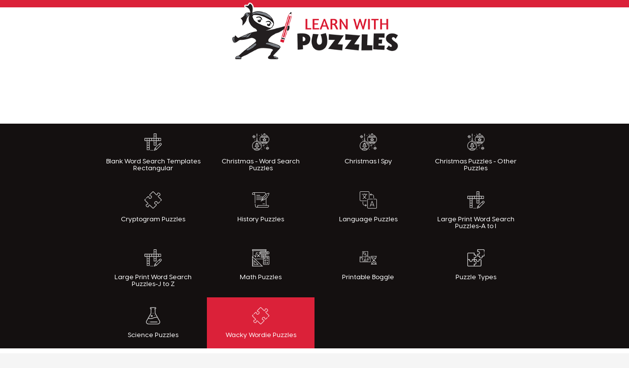

--- FILE ---
content_type: text/html; charset=UTF-8
request_url: https://learnwithpuzzles.com/index.php?function=DisplaySheet&sheet=wacky-wordies-compound-words-08&links=1&link1=378
body_size: 3527
content:
<!DOCTYPE HTML>

<html lang="en">
	<head>
		
  
 
  

 
		<title>Wacky Wordies Compound Words-08 Learn With Puzzles</title>
		<link rel="shortcut icon" href="assets/css/images/learn-with-puzzles-logo1.jpg" />
		<meta charset="utf-8" />
		<meta name="viewport" content="width=device-width, initial-scale=1" />
		<!--[if lte IE 8]><script src="assets/js/ie/html5shiv.js"></script><![endif]-->
		<meta name="Description" content="Fun wacky wordie puzzle for compound words. Available as puzzle to print and Google Apps™ version-mailman, notebook, airmail, upstairs.">
		<meta name="keywords" content="learn with puzzle worksheets ">
        <meta name="p:domain_verify" content="093f99296f1941a9aef39e226d7fa3db"/>
		<link rel="stylesheet" href="assets/css/main.css" />
    <link rel="stylesheet" href="assets/css/custom.css" />

		<link rel="stylesheet" href="new/style.css?v=1764908500">
		<link rel="stylesheet" href="new/mobile.css?v=1764908500">

		<!--[if lte IE 8]><link rel="stylesheet" href="assets/css/ie8.css" /><![endif]-->
		<!--[if lte IE 9]><link rel="stylesheet" href="assets/css/ie9.css" /><![endif]-->
        		<script data-ad-client="ca-pub-1544372891886660" async src="https://pagead2.googlesyndication.com/pagead/js/adsbygoogle.js"></script>

						<!-- mv-analyticstracking -->
<!-- Google tag (gtag.js) --> <script async src="https://www.googletagmanager.com/gtag/js?id=G-VXBB0DM383"></script> <script> window.dataLayer = window.dataLayer || []; function gtag(){dataLayer.push(arguments);} gtag('js', new Date()); gtag('config', 'G-VXBB0DM383'); </script>
<!-- mv-adsplus_infold -->
<!-- mv-adsenseAnalyticsTracking -->
<!-- mv-end of head -->
 </head>


	<body>


		<header class="header">
			<div class="container">
				<h1 class="brand"><a href="/" title="Learn with Puzzles" id="logo"><img src="/new/i/logo.png" alt="LearnWithPuzzles.com"><span class="sr-only">LearnWithPuzzles.com</span></a></h1>
				<div class="ad-section"><script async src="https://pagead2.googlesyndication.com/pagead/js/adsbygoogle.js?client=ca-pub-1544372891886660"
     crossorigin="anonymous"></script>
<!-- leaderboard-header -->
<ins class="adsbygoogle"
     style="display:inline-block;width:728px;height:90px"
     data-ad-client="ca-pub-1544372891886660"
     data-ad-slot="7977793609"></ins>
<script>
     (adsbygoogle = window.adsbygoogle || []).push({});
</script></div>
			</div>
		</header>

		<a href="#" class="nav-open"><i class="icon-menu"></i> <span></span> Menu</a>
		<nav class="navigation" role="navigation">
			<div class="container">
				
<ul class="links"><li><a href="index.php?function=DisplayCategory&showCategory=Y&links=1&id=139&link1=139"><i class='icon-nav-1' data-cat-name='Blank Word Search Templates Rectangular'aria-hidden='true'></i>Blank Word Search Templates Rectangular</a></li><li><a href="index.php?function=DisplayCategory&showCategory=Y&links=1&id=305&link1=305"><i class='icon-nav-2' data-cat-name='Christmas - Word Search Puzzles'aria-hidden='true'></i>Christmas - Word Search Puzzles</a></li><li><a href="index.php?function=DisplayCategory&showCategory=Y&links=1&id=390&link1=390"><i class='icon-nav-3' data-cat-name='Christmas I Spy'aria-hidden='true'></i>Christmas I Spy</a></li><li><a href="index.php?function=DisplayCategory&showCategory=Y&links=1&id=98&link1=98"><i class='icon-nav-4' data-cat-name='Christmas Puzzles - Other Puzzles'aria-hidden='true'></i>Christmas Puzzles - Other Puzzles</a></li><li><a href="index.php?function=DisplayCategory&showCategory=Y&links=1&id=119&link1=119"><i class='icon-nav-5' data-cat-name='Cryptogram Puzzles'aria-hidden='true'></i>Cryptogram Puzzles</a></li><li><a href="index.php?function=DisplayCategory&showCategory=Y&links=1&id=112&link1=112"><i class='icon-nav-6' data-cat-name='History Puzzles'aria-hidden='true'></i>History Puzzles</a></li><li><a href="index.php?function=DisplayCategory&showCategory=Y&links=1&id=102&link1=102"><i class='icon-nav-7' data-cat-name='Language Puzzles'aria-hidden='true'></i>Language Puzzles</a></li><li><a href="index.php?function=DisplayCategory&showCategory=Y&links=1&id=420&link1=420"><i class='icon-nav-8' data-cat-name='Large Print Word Search Puzzles-A to I'aria-hidden='true'></i>Large Print Word Search Puzzles-A to I</a></li><li><a href="index.php?function=DisplayCategory&showCategory=Y&links=1&id=421&link1=421"><i class='icon-nav-9' data-cat-name='Large Print Word Search Puzzles-J to Z'aria-hidden='true'></i>Large Print Word Search Puzzles-J to Z</a></li><li><a href="index.php?function=DisplayCategory&showCategory=Y&links=1&id=101&link1=101"><i class='icon-nav-10' data-cat-name='Math Puzzles'aria-hidden='true'></i>Math Puzzles</a></li><li><a href="index.php?function=DisplayCategory&showCategory=Y&links=1&id=118&link1=118"><i class='icon-nav-11' data-cat-name='Printable Boggle'aria-hidden='true'></i>Printable Boggle</a></li><li><a href="index.php?function=DisplayCategory&showCategory=Y&links=1&id=78&link1=78"><i class='icon-nav-12' data-cat-name='Puzzle Types'aria-hidden='true'></i>Puzzle Types</a></li><li><a href="index.php?function=DisplayCategory&showCategory=Y&links=1&id=6&link1=6"><i class='icon-nav-13' data-cat-name='Science Puzzles'aria-hidden='true'></i>Science Puzzles</a></li><li><span class="active"><a href="index.php?function=DisplayCategory&showCategory=Y&links=1&id=378&link1=378"><i class='icon-nav-14' data-cat-name='Wacky Wordie Puzzles'aria-hidden='true'></i>Wacky Wordie Puzzles</a></span></li></ul>			</div>
		</nav>

		<main id="page-wrapper" role="main">
				<section class="content bg-white" id="top">
					<div class="container">


					<div class="ads left">
						<section><div id="sidebar1ad1">
							<script async src="https://pagead2.googlesyndication.com/pagead/js/adsbygoogle.js?client=ca-pub-1544372891886660"
     crossorigin="anonymous"></script>
<!-- adLeft2 -->
<ins class="adsbygoogle"
     style="display:block"
     data-ad-client="ca-pub-1544372891886660"
     data-ad-slot="3382271182"
     data-ad-format="auto"
     data-full-width-responsive="true"></ins>
<script>
     (adsbygoogle = window.adsbygoogle || []).push({});
</script>																		</div>
						</section>

						<section><div id="sidebar1ad2" >
							<script async src="https://pagead2.googlesyndication.com/pagead/js/adsbygoogle.js?client=ca-pub-1544372891886660"
     crossorigin="anonymous"></script>
<!-- adLeft2 -->
<ins class="adsbygoogle"
     style="display:block"
     data-ad-client="ca-pub-1544372891886660"
     data-ad-slot="3382271182"
     data-ad-format="auto"
     data-full-width-responsive="true"></ins>
<script>
     (adsbygoogle = window.adsbygoogle || []).push({});
</script>							
																																							</div>
						</section>
					</div>


					<!-- main content -->
					<div class="container inline">
						<form action="https://cse.google.com/cse/publicurl" id="cse-search-box" role="search">
      <input type="hidden" name="cx" value="008214928049191328048:1hkdx92yg-k">
      <input type="hidden" name="ie" value="ISO-8859-1">
      <input type="text" name="q" size="15" placeholder="Search Learn With Puzzles" style="width: 90%; border: 0px solid rgb(126, 157, 185); padding: 2px; background: url('https://www.google.com/cse/static/images/1x/googlelogo_lightgrey_46x16dp.png') left center no-repeat rgb(255, 255, 255); text-indent: 48px; display: inline-block;">
      <input type="hidden" name="siteurl" value="www.learnwithpuzzles.com/">
      <button style="height: 2.5em; border-width: 0px; vertical-align: bottom; padding: 1px 8px;" type="submit">
        <i class="fa fa-search" aria-hidden="true"></i>
      </button>
    </form>

						<ul class="social">
							<li>Follow Us:</li>
							<li><a href="https://www.facebook.com/learnwithpuzzles/" target="_blank" title="Follow LearnWithPuzzles.com on Facebook"><i class="icon-facebook" aria-hidden="true" role="presentation"></i><span class="sr-only">Facebook</span></a></li>
							<li><a href="https://www.instagram.com/learnwithpuzzles/" target="_blank" title="Follow LearnWithPuzzles.com on Instagram"><i class="icon-instagram" aria-hidden="true" role="presentation"></i><span class="sr-only">Instagram</span></a></li>
							<li><a href="https://www.pinterest.ca/LearnWithPuzzles/" target="_blank" title="Follow LearnWithPuzzles.com on Pinterest"><i class="icon-pinterest" aria-hidden="true" role="presentation"></i><span class="sr-only">Pinterest</span></a></li>
						</ul>
						<section id="puzzle-content">
							

							




<table width="100%" border="0"><tr><td align="center" ><h2 class="wstl"><a rel="nofollow" class="worksheettextlink" href="mf_pdf/wacky-wordies-compound-words-08.pdf" target="_blank">Wacky Wordies Compound Words-08</a></h2>(<span><img src="images/pd_text.jpg" width="21" height="10"  /></span>) <a data-pin-do="buttonPin" data-pin-count="beside" href="https://www.pinterest.com/pin/create/button/?url=https%3A%2F%2Fwww.learnwithpuzzles.com%2Findex.php%3Ffunction%3DDisplaySheet%26sheet%3Dwacky-wordies-compound-words-08%26links%3D1%26link1%3D378&media=https%3A%2F%2Fwww.learnwithpuzzles.com%2Fmf_jpg%2Fwacky-wordies-compound-words-08.jpg&description=Wacky Wordies Compound Words-08"></a></td></tr></table> <div id="grid"><div id="gridcol1"><script async src="https://pagead2.googlesyndication.com/pagead/js/adsbygoogle.js?client=ca-pub-1544372891886660"
     crossorigin="anonymous"></script>
<!-- adBox1-fixed -->
<ins class="adsbygoogle"
     style="display:block"
     data-ad-client="ca-pub-1544372891886660"
     data-ad-slot="4592044958"
     data-ad-format="auto"></ins>
<script>
     (adsbygoogle = window.adsbygoogle || []).push({});
</script></div><div id="sheet-downloadable"><div class="the-sheet"><a rel="nofollow" href="mf_pdf/wacky-wordies-compound-words-08.pdf" target="_blank"><img title="Wacky Wordies Compound Words-08" alt="Wacky Wordies Compound Words-08" src="mf_jpg/wacky-wordies-compound-words-08.jpg"  border="0"></a><div id="aboutcontent" style="display: none;"><p>Looking for a fun way for your kiddos to learn compound words? This wacky wordie puzzle combines two pictures that, when the words are combined, form the compound word. Included in this puzzle are: mailman, notebook, airmail, upstairs.<br />
<br />
Available in both printable and Google Apps™ version. Suitable for primary grades.</p></div></div></div></div><br><table width="100%" border="0"><tr><td align="center" ><span ><a href="https://docs.google.com/forms/d/1e8hZ5sS50m8wACpyRcfyujYRy2ZXIl1NrkW7m299QK0/copy" class="worksheettextlink" target="_blank">Wacky Wordies Compound Words-08<font color="#FF0000"> For Google Apps </font></a></span></td></tr></table><div id="grid"><div id="gridcolfull" style=""><div class="the-sheet"><a rel="nofollow" href="https://docs.google.com/forms/d/1e8hZ5sS50m8wACpyRcfyujYRy2ZXIl1NrkW7m299QK0/copy" target="_blank"><img title="Wacky Wordies Compound Words-08" alt="Wacky Wordies Compound Words-08" src="mf_google_jpg/wacky-wordies-compound-words-08.jpg" border="0"></a></div></div></div><div id="aboutcontent"><p>Looking for a fun way for your kiddos to learn compound words? This wacky wordie puzzle combines two pictures that, when the words are combined, form the compound word. Included in this puzzle are: mailman, notebook, airmail, upstairs.<br />
<br />
Available in both printable and Google Apps™ version. Suitable for primary grades.</p></div><br>
<!-- Place this tag after the last +1 button tag. -->
<script type="text/javascript">
  (function() {
    var po = document.createElement('script'); po.type = 'text/javascript'; po.async = true;
    po.src = 'https://apis.google.com/js/plusone.js';
    var s = document.getElementsByTagName('script')[0]; s.parentNode.insertBefore(po, s);
  })();
</script><script type="text/javascript" src="//assets.pinterest.com/js/pinit.js"></script>

													</section>
					</div>
					<!-- /main content -->

					<div class="ads right">
						<section>
													</section>

						<section><div id="sidebar1ad1">
							
<script async src="https://pagead2.googlesyndication.com/pagead/js/adsbygoogle.js?client=ca-pub-1544372891886660"
     crossorigin="anonymous"></script>
<!-- adRIGHT1 responsive -->
<ins class="adsbygoogle"
     style="display:block"
     data-ad-client="ca-pub-1544372891886660"
     data-ad-slot="9935900856"
     data-ad-format="auto"
     data-full-width-responsive="true"></ins>
<script>
     (adsbygoogle = window.adsbygoogle || []).push({});
</script>																		</div>
						</section>

						<section><div id="sidebar1ad2" >
							<script async src="https://pagead2.googlesyndication.com/pagead/js/adsbygoogle.js?client=ca-pub-1544372891886660"
     crossorigin="anonymous"></script>
<!-- adRight2 -->
<ins class="adsbygoogle"
     style="display:block"
     data-ad-client="ca-pub-1544372891886660"
     data-ad-slot="5702133992"
     data-ad-format="auto"
     data-full-width-responsive="true"></ins>
<script>
     (adsbygoogle = window.adsbygoogle || []).push({});
</script>																																																																								
																		
							</div>
						</section>
					</div>




				</div>
			</section>
		</main>



		<footer class="footer" role="footer">
			<div class="container">
				<p class="brand"><a href="/" title="Learn with Puzzles" id="logo-footer"><img src="/new/i/logo-footer.png" alt="LearnWithPuzzles.com"><span class="sr-only">LearnWithPuzzles.com</span></a></p>
				<section>
					<p>All puzzles found on LearnWithPuzzles.com are created by qualified teachers!</p>
					<ul class="menu">
						<li><a href="?function=DisplayAllSheets">Site Map</a></li>
						<li><a href="?function=contentAboutUs">About Us</a></li>
						<li><a href="?function=contentCopyright">Copyright</a></li>
						<li><a href="?function=contentPrivacyPolicy">Privacy Policy</a></li>
						<li><a href="?function=contentContactUs">Contact Us</a></li>
						<li><a href="?function=contentGlossary">Glossary</a></li>
						<li><style> 
#siteseal {
	
}
</style>
<center>
<span id="siteseal"><script async type="text/javascript" src="https://seal.godaddy.com/getSeal?sealID=MyjpZRruzio55D3DTupS81LahxUlgIpyK0aURf0GNjbpES5iZAnZlRDJoTec"></script></span>
</center></li>
					</ul>
				</section>
			</div>
		</footer>
		<div class="copyright">
			<div class="container">
				<p>Copyright &copy; 2025 Learn With Puzzles. All Rights Reserved <span>-</span> <a href="https://whethamsolutions.com" target="_blank" title="Whetham Solutions Web Design Barrie, ON" rel="noopener noreferrer">Web Design by Whetham Solutions</a></p>
				<ul class="social">
					<li>Follow Us:</li>
					<li><a href="https://www.facebook.com/learnwithpuzzles/" target="_blank" title="Follow LearnWithPuzzles.com on Facebook"><i class="icon-facebook" aria-hidden="true" role="presentation"></i><span class="sr-only">Facebook</span></a></li>
					<li><a href="https://www.instagram.com/learnwithpuzzles/" target="_blank" title="Follow LearnWithPuzzles.com on Instagram"><i class="icon-instagram" aria-hidden="true" role="presentation"></i><span class="sr-only">Instagram</span></a></li>
					<li><a href="https://www.pinterest.ca/LearnWithPuzzles/" target="_blank" title="Follow LearnWithPuzzles.com on Pinterest"><i class="icon-pinterest" aria-hidden="true" role="presentation"></i><span class="sr-only">Pinterest</span></a></li>
				</ul>
			</div>
		</div>









		<!-- Scripts -->
			<script src="assets/js/jquery.min.js"></script>
			<script src="assets/js/util.js"></script>
			<!--[if lte IE 8]><script src="assets/js/ie/respond.min.js"></script><![endif]-->
			<script src="assets/js/main.js"></script>
			<script type="text/javascript">
				jQuery(document).ready(function($) {
					$("a.nav-open").click(function(e) {
						e.preventDefault();
						$(this).toggleClass("active");
						$(".navigation").slideToggle(300);
					});
				});
			</script>


        	</body>
</html>



--- FILE ---
content_type: text/html; charset=utf-8
request_url: https://www.google.com/recaptcha/api2/aframe
body_size: 269
content:
<!DOCTYPE HTML><html><head><meta http-equiv="content-type" content="text/html; charset=UTF-8"></head><body><script nonce="jla4KJiKKAFMoRWIFRQi1Q">/** Anti-fraud and anti-abuse applications only. See google.com/recaptcha */ try{var clients={'sodar':'https://pagead2.googlesyndication.com/pagead/sodar?'};window.addEventListener("message",function(a){try{if(a.source===window.parent){var b=JSON.parse(a.data);var c=clients[b['id']];if(c){var d=document.createElement('img');d.src=c+b['params']+'&rc='+(localStorage.getItem("rc::a")?sessionStorage.getItem("rc::b"):"");window.document.body.appendChild(d);sessionStorage.setItem("rc::e",parseInt(sessionStorage.getItem("rc::e")||0)+1);localStorage.setItem("rc::h",'1764908503807');}}}catch(b){}});window.parent.postMessage("_grecaptcha_ready", "*");}catch(b){}</script></body></html>

--- FILE ---
content_type: text/css
request_url: https://learnwithpuzzles.com/assets/css/main.css
body_size: 7337
content:
@import url("font-awesome.min.css");
@import url("https://fonts.googleapis.com/css?family=Source+Sans+Pro:300,300italic,600,600italic");

/*
	Arcana by HTML5 UP
	html5up.net | @ajlkn
	Free for personal and commercial use under the CCA 3.0 license (html5up.net/license)
*/

/* Reset */

	html, body, div, span, applet, object, iframe, h1, h2, h3, h4, h5, h6, p, blockquote, pre, a, abbr, acronym, address, big, cite, code, del, dfn, em, img, ins, kbd, q, s, samp, small, strike, strong, sub, sup, tt, var, b, u, i, center, dl, dt, dd, ol, ul, li, fieldset, form, label, legend, table, caption, tbody, tfoot, thead, tr, th, td, article, aside, canvas, details, embed, figure, figcaption, footer, header, hgroup, menu, nav, output, ruby, section, summary, time, mark, audio, video {
		margin: 0;
		padding: 0;
		border: 0;
		font-size: 100%;
		font: inherit;
		vertical-align: baseline;
	}

	article, aside, details, figcaption, figure, footer, header, hgroup, menu, nav, section {
		display: block;
	}

	body {
		line-height: 1;
	}

	ol, ul {
		list-style: none;
	}

	blockquote, q {
		quotes: none;
	}

	blockquote:before, blockquote:after, q:before, q:after {
		content: '';
		content: none;
	}

	table {
		border-collapse: collapse;
		border-spacing: 0;
	}

	body {
		-webkit-text-size-adjust: none;
	}

/* Box Model */

	*, *:before, *:after {
		-moz-box-sizing: border-box;
		/*-webkit-box-sizing: border-box; mike commented out 2017-09-14 */
		/*box-sizing: border-box; mike commented out 2017-09-14 */
		-webkit-box-sizing: border-box; 
		box-sizing: border-box; 
	}

/* Containers */

	.container {
		margin-left: auto;
		margin-right: auto;
	}

	.container.\31 25\25 {
		width: 100%;
		max-width: 1750px;
		min-width: 1400px;
	}

	.container.\37 5\25 {
		width: 1050px;
	}

	.container.\35 0\25 {
		width: 700px;
	}

	.container.\32 5\25 {
		width: 350px;
	}

	.container {
		width: 1400px;
	}

	@media screen and (max-width: 1680px) {

		.container.\31 25\25 {
			width: 100%;
			max-width: 1500px;
			min-width: 1200px;
		}

		.container.\37 5\25 {
			width: 900px;
		}

		.container.\35 0\25 {
			width: 600px;
		}

		.container.\32 5\25 {
			width: 300px;
		}

		.container {
			width: 1200px;
		}

	}

	@media screen and (max-width: 1280px) {

		.container.\31 25\25 {
			width: 100%;
			max-width: 1200px;
			min-width: 960px;
		}

		.container.\37 5\25 {
			width: 720px;
		}

		.container.\35 0\25 {
			width: 480px;
		}

		.container.\32 5\25 {
			width: 240px;
		}

		.container {
			width: 960px;
		}

	}

	@media screen and (max-width: 980px) {

		.container.\31 25\25 {
			width: 100%;
			max-width: 118.75%;
			min-width: 95%;
		}

		.container.\37 5\25 {
			width: 71.25%;
		}

		.container.\35 0\25 {
			width: 47.5%;
		}

		.container.\32 5\25 {
			width: 23.75%;
		}

		.container {
			width: 95%;
		}

	}

	@media screen and (max-width: 840px) {

		.container.\31 25\25 {
			width: 100%;
			max-width: 118.75%;
			min-width: 95%;
		}

		.container.\37 5\25 {
			width: 71.25%;
		}

		.container.\35 0\25 {
			width: 47.5%;
		}

		.container.\32 5\25 {
			width: 23.75%;
		}

		.container {
			width: 95% !important;
		}

	}

	@media screen and (max-width: 736px) {

		.container.\31 25\25 {
			width: 100%;
			max-width: 112.5%;
			min-width: 90%;
		}

		.container.\37 5\25 {
			width: 67.5%;
		}

		.container.\35 0\25 {
			width: 45%;
		}

		.container.\32 5\25 {
			width: 22.5%;
		}

		.container {
			width: 90% !important;
		}

	}

	@media screen and (max-width: 480px) {

		.container.\31 25\25 {
			width: 100%;
			max-width: 125%;
			min-width: 100%;
		}

		.container.\37 5\25 {
			width: 75%;
		}

		.container.\35 0\25 {
			width: 50%;
		}

		.container.\32 5\25 {
			width: 25%;
		}

		.container {
			width: 100% !important;
		}

	}

/* Grid */

	.row {
		border-bottom: solid 1px transparent;
		-moz-box-sizing: border-box;
		-webkit-box-sizing: border-box;
		box-sizing: border-box;
	}

	.row > * {
		float: left;
		-moz-box-sizing: border-box;
		-webkit-box-sizing: border-box;
		box-sizing: border-box;
	}

	.row:after, .row:before {
		content: '';
		display: block;
		clear: both;
		height: 0;
	}

	.row.uniform > * > :first-child {
		margin-top: 0;
	}

	.row.uniform > * > :last-child {
		margin-bottom: 0;
	}

	.row.\30 \25 > * {
		padding: 0px 0 0 0px;
	}

	.row.\30 \25 {
		margin: 0px 0 -1px 0px;
	}

	.row.uniform.\30 \25 > * {
		padding: 0px 0 0 0px;
	}

	.row.uniform.\30 \25 {
		margin: 0px 0 -1px 0px;
	}

	.row > * {
		padding: 50px 0 0 50px;
	}

	.row {
		margin: -50px 0 -1px -50px;
	}

	.row.uniform > * {
		padding: 50px 0 0 50px;
	}

	.row.uniform {
		margin: -50px 0 -1px -50px;
	}

	.row.\32 00\25 > * {
		padding: 100px 0 0 100px;
	}

	.row.\32 00\25 {
		margin: -100px 0 -1px -100px;
	}

	.row.uniform.\32 00\25 > * {
		padding: 100px 0 0 100px;
	}

	.row.uniform.\32 00\25 {
		margin: -100px 0 -1px -100px;
	}

	.row.\31 50\25 > * {
		padding: 75px 0 0 75px;
	}

	.row.\31 50\25 {
		margin: -75px 0 -1px -75px;
	}

	.row.uniform.\31 50\25 > * {
		padding: 75px 0 0 75px;
	}

	.row.uniform.\31 50\25 {
		margin: -75px 0 -1px -75px;
	}

	.row.\35 0\25 > * {
		padding: 25px 0 0 25px;
	}

	.row.\35 0\25 {
		margin: -25px 0 -1px -25px;
	}

	.row.uniform.\35 0\25 > * {
		padding: 25px 0 0 25px;
	}

	.row.uniform.\35 0\25 {
		margin: -25px 0 -1px -25px;
	}

	.row.\32 5\25 > * {
		padding: 12.5px 0 0 12.5px;
	}

	.row.\32 5\25 {
		margin: -12.5px 0 -1px -12.5px;
	}

	.row.uniform.\32 5\25 > * {
		padding: 12.5px 0 0 12.5px;
	}

	.row.uniform.\32 5\25 {
		margin: -12.5px 0 -1px -12.5px;
	}

	.\31 2u, .\31 2u\24 {
		width: 100%;
		clear: none;
		margin-left: 0;
	}

	.\31 1u, .\31 1u\24 {
		width: 91.6666666667%;
		clear: none;
		margin-left: 0;
	}

	.\31 0u, .\31 0u\24 {
		width: 83.3333333333%;
		clear: none;
		margin-left: 0;
	}

	.\39 u, .\39 u\24 {
		width: 75%;
		clear: none;
		margin-left: 0;
	}

	.\38 u, .\38 u\24 {
		width: 66.6666666667%;
		clear: none;
		margin-left: 0;
	}

	.\37 u, .\37 u\24 {
		width: 58.3333333333%;
		clear: none;
		margin-left: 0;
	}

	.\36 u, .\36 u\24 {
		width: 50%;
		clear: none;
		margin-left: 0;
	}

	.\35 u, .\35 u\24 {
		width: 41.6666666667%;
		clear: none;
		margin-left: 0;
	}

	.\34 u, .\34 u\24 {
		width: 33.3333333333%;
		clear: none;
		margin-left: 0;
	}

	.\33 u, .\33 u\24 {
		width: 25%;
		clear: none;
		margin-left: 0;
	}

	.\32 u, .\32 u\24 {
		width: 16.6666666667%;
		clear: none;
		margin-left: 0;
	}

	.\31 u, .\31 u\24 {
		width: 8.3333333333%;
		clear: none;
		margin-left: 0;
	}

	.\31 2u\24 + *,
	.\31 1u\24 + *,
	.\31 0u\24 + *,
	.\39 u\24 + *,
	.\38 u\24 + *,
	.\37 u\24 + *,
	.\36 u\24 + *,
	.\35 u\24 + *,
	.\34 u\24 + *,
	.\33 u\24 + *,
	.\32 u\24 + *,
	.\31 u\24 + * {
		clear: left;
	}

	.\-11u {
		margin-left: 91.66667%;
	}

	.\-10u {
		margin-left: 83.33333%;
	}

	.\-9u {
		margin-left: 75%;
	}

	.\-8u {
		margin-left: 66.66667%;
	}

	.\-7u {
		margin-left: 58.33333%;
	}

	.\-6u {
		margin-left: 50%;
	}

	.\-5u {
		margin-left: 41.66667%;
	}

	.\-4u {
		margin-left: 33.33333%;
	}

	.\-3u {
		margin-left: 25%;
	}

	.\-2u {
		margin-left: 16.66667%;
	}

	.\-1u {
		margin-left: 8.33333%;
	}

	@media screen and (max-width: 1680px) {

		.row > * {
			padding: 40px 0 0 40px;
		}

		.row {
			margin: -40px 0 -1px -40px;
		}

		.row.uniform > * {
			padding: 40px 0 0 40px;
		}

		.row.uniform {
			margin: -40px 0 -1px -40px;
		}

		.row.\32 00\25 > * {
			padding: 80px 0 0 80px;
		}

		.row.\32 00\25 {
			margin: -80px 0 -1px -80px;
		}

		.row.uniform.\32 00\25 > * {
			padding: 80px 0 0 80px;
		}

		.row.uniform.\32 00\25 {
			margin: -80px 0 -1px -80px;
		}

		.row.\31 50\25 > * {
			padding: 60px 0 0 60px;
		}

		.row.\31 50\25 {
			margin: -60px 0 -1px -60px;
		}

		.row.uniform.\31 50\25 > * {
			padding: 60px 0 0 60px;
		}

		.row.uniform.\31 50\25 {
			margin: -60px 0 -1px -60px;
		}

		.row.\35 0\25 > * {
			padding: 20px 0 0 20px;
		}

		.row.\35 0\25 {
			margin: -20px 0 -1px -20px;
		}

		.row.uniform.\35 0\25 > * {
			padding: 20px 0 0 20px;
		}

		.row.uniform.\35 0\25 {
			margin: -20px 0 -1px -20px;
		}

		.row.\32 5\25 > * {
			padding: 10px 0 0 10px;
		}

		.row.\32 5\25 {
			margin: -10px 0 -1px -10px;
		}

		.row.uniform.\32 5\25 > * {
			padding: 10px 0 0 10px;
		}

		.row.uniform.\32 5\25 {
			margin: -10px 0 -1px -10px;
		}

		.\31 2u\28wide\29, .\31 2u\24\28wide\29 {
			width: 100%;
			clear: none;
			margin-left: 0;
		}

		.\31 1u\28wide\29, .\31 1u\24\28wide\29 {
			width: 91.6666666667%;
			clear: none;
			margin-left: 0;
		}

		.\31 0u\28wide\29, .\31 0u\24\28wide\29 {
			width: 83.3333333333%;
			clear: none;
			margin-left: 0;
		}

		.\39 u\28wide\29, .\39 u\24\28wide\29 {
			width: 75%;
			clear: none;
			margin-left: 0;
		}

		.\38 u\28wide\29, .\38 u\24\28wide\29 {
			width: 66.6666666667%;
			clear: none;
			margin-left: 0;
		}

		.\37 u\28wide\29, .\37 u\24\28wide\29 {
			width: 58.3333333333%;
			clear: none;
			margin-left: 0;
		}

		.\36 u\28wide\29, .\36 u\24\28wide\29 {
			width: 50%;
			clear: none;
			margin-left: 0;
		}

		.\35 u\28wide\29, .\35 u\24\28wide\29 {
			width: 41.6666666667%;
			clear: none;
			margin-left: 0;
		}

		.\34 u\28wide\29, .\34 u\24\28wide\29 {
			width: 33.3333333333%;
			clear: none;
			margin-left: 0;
		}

		.\33 u\28wide\29, .\33 u\24\28wide\29 {
			width: 25%;
			clear: none;
			margin-left: 0;
		}

		.\32 u\28wide\29, .\32 u\24\28wide\29 {
			width: 16.6666666667%;
			clear: none;
			margin-left: 0;
		}

		.\31 u\28wide\29, .\31 u\24\28wide\29 {
			width: 8.3333333333%;
			clear: none;
			margin-left: 0;
		}

		.\31 2u\24\28wide\29 + *,
		.\31 1u\24\28wide\29 + *,
		.\31 0u\24\28wide\29 + *,
		.\39 u\24\28wide\29 + *,
		.\38 u\24\28wide\29 + *,
		.\37 u\24\28wide\29 + *,
		.\36 u\24\28wide\29 + *,
		.\35 u\24\28wide\29 + *,
		.\34 u\24\28wide\29 + *,
		.\33 u\24\28wide\29 + *,
		.\32 u\24\28wide\29 + *,
		.\31 u\24\28wide\29 + * {
			clear: left;
		}

		.\-11u\28wide\29 {
			margin-left: 91.66667%;
		}

		.\-10u\28wide\29 {
			margin-left: 83.33333%;
		}

		.\-9u\28wide\29 {
			margin-left: 75%;
		}

		.\-8u\28wide\29 {
			margin-left: 66.66667%;
		}

		.\-7u\28wide\29 {
			margin-left: 58.33333%;
		}

		.\-6u\28wide\29 {
			margin-left: 50%;
		}

		.\-5u\28wide\29 {
			margin-left: 41.66667%;
		}

		.\-4u\28wide\29 {
			margin-left: 33.33333%;
		}

		.\-3u\28wide\29 {
			margin-left: 25%;
		}

		.\-2u\28wide\29 {
			margin-left: 16.66667%;
		}

		.\-1u\28wide\29 {
			margin-left: 8.33333%;
		}

	}

	@media screen and (max-width: 1280px) {

		.row > * {
			padding: 30px 0 0 30px;
		}

		.row {
			margin: -30px 0 -1px -30px;
		}

		.row.uniform > * {
			padding: 30px 0 0 30px;
		}

		.row.uniform {
			margin: -30px 0 -1px -30px;
		}

		.row.\32 00\25 > * {
			padding: 60px 0 0 60px;
		}

		.row.\32 00\25 {
			margin: -60px 0 -1px -60px;
		}

		.row.uniform.\32 00\25 > * {
			padding: 60px 0 0 60px;
		}

		.row.uniform.\32 00\25 {
			margin: -60px 0 -1px -60px;
		}

		.row.\31 50\25 > * {
			padding: 45px 0 0 45px;
		}

		.row.\31 50\25 {
			margin: -45px 0 -1px -45px;
		}

		.row.uniform.\31 50\25 > * {
			padding: 45px 0 0 45px;
		}

		.row.uniform.\31 50\25 {
			margin: -45px 0 -1px -45px;
		}

		.row.\35 0\25 > * {
			padding: 15px 0 0 15px;
		}

		.row.\35 0\25 {
			margin: -15px 0 -1px -15px;
		}

		.row.uniform.\35 0\25 > * {
			padding: 15px 0 0 15px;
		}

		.row.uniform.\35 0\25 {
			margin: -15px 0 -1px -15px;
		}

		.row.\32 5\25 > * {
			padding: 7.5px 0 0 7.5px;
		}

		.row.\32 5\25 {
			margin: -7.5px 0 -1px -7.5px;
		}

		.row.uniform.\32 5\25 > * {
			padding: 7.5px 0 0 7.5px;
		}

		.row.uniform.\32 5\25 {
			margin: -7.5px 0 -1px -7.5px;
		}

		.\31 2u\28normal\29, .\31 2u\24\28normal\29 {
			width: 100%;
			clear: none;
			margin-left: 0;
		}

		.\31 1u\28normal\29, .\31 1u\24\28normal\29 {
			width: 91.6666666667%;
			clear: none;
			margin-left: 0;
		}

		.\31 0u\28normal\29, .\31 0u\24\28normal\29 {
			width: 83.3333333333%;
			clear: none;
			margin-left: 0;
		}

		.\39 u\28normal\29, .\39 u\24\28normal\29 {
			width: 75%;
			clear: none;
			margin-left: 0;
		}

		.\38 u\28normal\29, .\38 u\24\28normal\29 {
			width: 66.6666666667%;
			clear: none;
			margin-left: 0;
		}

		.\37 u\28normal\29, .\37 u\24\28normal\29 {
			width: 58.3333333333%;
			clear: none;
			margin-left: 0;
		}

		.\36 u\28normal\29, .\36 u\24\28normal\29 {
			width: 50%;
			clear: none;
			margin-left: 0;
		}

		.\35 u\28normal\29, .\35 u\24\28normal\29 {
			width: 41.6666666667%;
			clear: none;
			margin-left: 0;
		}

		.\34 u\28normal\29, .\34 u\24\28normal\29 {
			width: 33.3333333333%;
			clear: none;
			margin-left: 0;
		}

		.\33 u\28normal\29, .\33 u\24\28normal\29 {
			width: 25%;
			clear: none;
			margin-left: 0;
		}

		.\32 u\28normal\29, .\32 u\24\28normal\29 {
			width: 16.6666666667%;
			clear: none;
			margin-left: 0;
		}

		.\31 u\28normal\29, .\31 u\24\28normal\29 {
			width: 8.3333333333%;
			clear: none;
			margin-left: 0;
		}

		.\31 2u\24\28normal\29 + *,
		.\31 1u\24\28normal\29 + *,
		.\31 0u\24\28normal\29 + *,
		.\39 u\24\28normal\29 + *,
		.\38 u\24\28normal\29 + *,
		.\37 u\24\28normal\29 + *,
		.\36 u\24\28normal\29 + *,
		.\35 u\24\28normal\29 + *,
		.\34 u\24\28normal\29 + *,
		.\33 u\24\28normal\29 + *,
		.\32 u\24\28normal\29 + *,
		.\31 u\24\28normal\29 + * {
			clear: left;
		}

		.\-11u\28normal\29 {
			margin-left: 91.66667%;
		}

		.\-10u\28normal\29 {
			margin-left: 83.33333%;
		}

		.\-9u\28normal\29 {
			margin-left: 75%;
		}

		.\-8u\28normal\29 {
			margin-left: 66.66667%;
		}

		.\-7u\28normal\29 {
			margin-left: 58.33333%;
		}

		.\-6u\28normal\29 {
			margin-left: 50%;
		}

		.\-5u\28normal\29 {
			margin-left: 41.66667%;
		}

		.\-4u\28normal\29 {
			margin-left: 33.33333%;
		}

		.\-3u\28normal\29 {
			margin-left: 25%;
		}

		.\-2u\28normal\29 {
			margin-left: 16.66667%;
		}

		.\-1u\28normal\29 {
			margin-left: 8.33333%;
		}

	}

	@media screen and (max-width: 980px) {

		.row > * {
			padding: 30px 0 0 30px;
		}

		.row {
			margin: -30px 0 -1px -30px;
		}

		.row.uniform > * {
			padding: 30px 0 0 30px;
		}

		.row.uniform {
			margin: -30px 0 -1px -30px;
		}

		.row.\32 00\25 > * {
			padding: 60px 0 0 60px;
		}

		.row.\32 00\25 {
			margin: -60px 0 -1px -60px;
		}

		.row.uniform.\32 00\25 > * {
			padding: 60px 0 0 60px;
		}

		.row.uniform.\32 00\25 {
			margin: -60px 0 -1px -60px;
		}

		.row.\31 50\25 > * {
			padding: 45px 0 0 45px;
		}

		.row.\31 50\25 {
			margin: -45px 0 -1px -45px;
		}

		.row.uniform.\31 50\25 > * {
			padding: 45px 0 0 45px;
		}

		.row.uniform.\31 50\25 {
			margin: -45px 0 -1px -45px;
		}

		.row.\35 0\25 > * {
			padding: 15px 0 0 15px;
		}

		.row.\35 0\25 {
			margin: -15px 0 -1px -15px;
		}

		.row.uniform.\35 0\25 > * {
			padding: 15px 0 0 15px;
		}

		.row.uniform.\35 0\25 {
			margin: -15px 0 -1px -15px;
		}

		.row.\32 5\25 > * {
			padding: 7.5px 0 0 7.5px;
		}

		.row.\32 5\25 {
			margin: -7.5px 0 -1px -7.5px;
		}

		.row.uniform.\32 5\25 > * {
			padding: 7.5px 0 0 7.5px;
		}

		.row.uniform.\32 5\25 {
			margin: -7.5px 0 -1px -7.5px;
		}

		.\31 2u\28narrow\29, .\31 2u\24\28narrow\29 {
			width: 100%;
			clear: none;
			margin-left: 0;
		}

		.\31 1u\28narrow\29, .\31 1u\24\28narrow\29 {
			width: 91.6666666667%;
			clear: none;
			margin-left: 0;
		}

		.\31 0u\28narrow\29, .\31 0u\24\28narrow\29 {
			width: 83.3333333333%;
			clear: none;
			margin-left: 0;
		}

		.\39 u\28narrow\29, .\39 u\24\28narrow\29 {
			width: 75%;
			clear: none;
			margin-left: 0;
		}

		.\38 u\28narrow\29, .\38 u\24\28narrow\29 {
			width: 66.6666666667%;
			clear: none;
			margin-left: 0;
		}

		.\37 u\28narrow\29, .\37 u\24\28narrow\29 {
			width: 58.3333333333%;
			clear: none;
			margin-left: 0;
		}

		.\36 u\28narrow\29, .\36 u\24\28narrow\29 {
			width: 50%;
			clear: none;
			margin-left: 0;
		}

		.\35 u\28narrow\29, .\35 u\24\28narrow\29 {
			width: 41.6666666667%;
			clear: none;
			margin-left: 0;
		}

		.\34 u\28narrow\29, .\34 u\24\28narrow\29 {
			width: 33.3333333333%;
			clear: none;
			margin-left: 0;
		}

		.\33 u\28narrow\29, .\33 u\24\28narrow\29 {
			width: 25%;
			clear: none;
			margin-left: 0;
		}

		.\32 u\28narrow\29, .\32 u\24\28narrow\29 {
			width: 16.6666666667%;
			clear: none;
			margin-left: 0;
		}

		.\31 u\28narrow\29, .\31 u\24\28narrow\29 {
			width: 8.3333333333%;
			clear: none;
			margin-left: 0;
		}

		.\31 2u\24\28narrow\29 + *,
		.\31 1u\24\28narrow\29 + *,
		.\31 0u\24\28narrow\29 + *,
		.\39 u\24\28narrow\29 + *,
		.\38 u\24\28narrow\29 + *,
		.\37 u\24\28narrow\29 + *,
		.\36 u\24\28narrow\29 + *,
		.\35 u\24\28narrow\29 + *,
		.\34 u\24\28narrow\29 + *,
		.\33 u\24\28narrow\29 + *,
		.\32 u\24\28narrow\29 + *,
		.\31 u\24\28narrow\29 + * {
			clear: left;
		}

		.\-11u\28narrow\29 {
			margin-left: 91.66667%;
		}

		.\-10u\28narrow\29 {
			margin-left: 83.33333%;
		}

		.\-9u\28narrow\29 {
			margin-left: 75%;
		}

		.\-8u\28narrow\29 {
			margin-left: 66.66667%;
		}

		.\-7u\28narrow\29 {
			margin-left: 58.33333%;
		}

		.\-6u\28narrow\29 {
			margin-left: 50%;
		}

		.\-5u\28narrow\29 {
			margin-left: 41.66667%;
		}

		.\-4u\28narrow\29 {
			margin-left: 33.33333%;
		}

		.\-3u\28narrow\29 {
			margin-left: 25%;
		}

		.\-2u\28narrow\29 {
			margin-left: 16.66667%;
		}

		.\-1u\28narrow\29 {
			margin-left: 8.33333%;
		}

	}

	@media screen and (max-width: 840px) {

		.row > * {
			padding: 30px 0 0 30px;
		}

		.row {
			margin: -30px 0 -1px -30px;
		}

		.row.uniform > * {
			padding: 30px 0 0 30px;
		}

		.row.uniform {
			margin: -30px 0 -1px -30px;
		}

		.row.\32 00\25 > * {
			padding: 60px 0 0 60px;
		}

		.row.\32 00\25 {
			margin: -60px 0 -1px -60px;
		}

		.row.uniform.\32 00\25 > * {
			padding: 60px 0 0 60px;
		}

		.row.uniform.\32 00\25 {
			margin: -60px 0 -1px -60px;
		}

		.row.\31 50\25 > * {
			padding: 45px 0 0 45px;
		}

		.row.\31 50\25 {
			margin: -45px 0 -1px -45px;
		}

		.row.uniform.\31 50\25 > * {
			padding: 45px 0 0 45px;
		}

		.row.uniform.\31 50\25 {
			margin: -45px 0 -1px -45px;
		}

		.row.\35 0\25 > * {
			padding: 15px 0 0 15px;
		}

		.row.\35 0\25 {
			margin: -15px 0 -1px -15px;
		}

		.row.uniform.\35 0\25 > * {
			padding: 15px 0 0 15px;
		}

		.row.uniform.\35 0\25 {
			margin: -15px 0 -1px -15px;
		}

		.row.\32 5\25 > * {
			padding: 7.5px 0 0 7.5px;
		}

		.row.\32 5\25 {
			margin: -7.5px 0 -1px -7.5px;
		}

		.row.uniform.\32 5\25 > * {
			padding: 7.5px 0 0 7.5px;
		}

		.row.uniform.\32 5\25 {
			margin: -7.5px 0 -1px -7.5px;
		}

		.\31 2u\28narrower\29, .\31 2u\24\28narrower\29 {
			width: 100%;
			clear: none;
			margin-left: 0;
		}

		.\31 1u\28narrower\29, .\31 1u\24\28narrower\29 {
			width: 91.6666666667%;
			clear: none;
			margin-left: 0;
		}

		.\31 0u\28narrower\29, .\31 0u\24\28narrower\29 {
			width: 83.3333333333%;
			clear: none;
			margin-left: 0;
		}

		.\39 u\28narrower\29, .\39 u\24\28narrower\29 {
			width: 75%;
			clear: none;
			margin-left: 0;
		}

		.\38 u\28narrower\29, .\38 u\24\28narrower\29 {
			width: 66.6666666667%;
			clear: none;
			margin-left: 0;
		}

		.\37 u\28narrower\29, .\37 u\24\28narrower\29 {
			width: 58.3333333333%;
			clear: none;
			margin-left: 0;
		}

		.\36 u\28narrower\29, .\36 u\24\28narrower\29 {
			width: 50%;
			clear: none;
			margin-left: 0;
		}

		.\35 u\28narrower\29, .\35 u\24\28narrower\29 {
			width: 41.6666666667%;
			clear: none;
			margin-left: 0;
		}

		.\34 u\28narrower\29, .\34 u\24\28narrower\29 {
			width: 33.3333333333%;
			clear: none;
			margin-left: 0;
		}

		.\33 u\28narrower\29, .\33 u\24\28narrower\29 {
			width: 25%;
			clear: none;
			margin-left: 0;
		}

		.\32 u\28narrower\29, .\32 u\24\28narrower\29 {
			width: 16.6666666667%;
			clear: none;
			margin-left: 0;
		}

		.\31 u\28narrower\29, .\31 u\24\28narrower\29 {
			width: 8.3333333333%;
			clear: none;
			margin-left: 0;
		}

		.\31 2u\24\28narrower\29 + *,
		.\31 1u\24\28narrower\29 + *,
		.\31 0u\24\28narrower\29 + *,
		.\39 u\24\28narrower\29 + *,
		.\38 u\24\28narrower\29 + *,
		.\37 u\24\28narrower\29 + *,
		.\36 u\24\28narrower\29 + *,
		.\35 u\24\28narrower\29 + *,
		.\34 u\24\28narrower\29 + *,
		.\33 u\24\28narrower\29 + *,
		.\32 u\24\28narrower\29 + *,
		.\31 u\24\28narrower\29 + * {
			clear: left;
		}

		.\-11u\28narrower\29 {
			margin-left: 91.66667%;
		}

		.\-10u\28narrower\29 {
			margin-left: 83.33333%;
		}

		.\-9u\28narrower\29 {
			margin-left: 75%;
		}

		.\-8u\28narrower\29 {
			margin-left: 66.66667%;
		}

		.\-7u\28narrower\29 {
			margin-left: 58.33333%;
		}

		.\-6u\28narrower\29 {
			margin-left: 50%;
		}

		.\-5u\28narrower\29 {
			margin-left: 41.66667%;
		}

		.\-4u\28narrower\29 {
			margin-left: 33.33333%;
		}

		.\-3u\28narrower\29 {
			margin-left: 25%;
		}

		.\-2u\28narrower\29 {
			margin-left: 16.66667%;
		}

		.\-1u\28narrower\29 {
			margin-left: 8.33333%;
		}

	}

	@media screen and (max-width: 736px) {

		.row > * {
			padding: 20px 0 0 20px;
		}

		.row {
			margin: -20px 0 -1px -20px;
		}

		.row.uniform > * {
			padding: 20px 0 0 20px;
		}

		.row.uniform {
			margin: -20px 0 -1px -20px;
		}

		.row.\32 00\25 > * {
			padding: 40px 0 0 40px;
		}

		.row.\32 00\25 {
			margin: -40px 0 -1px -40px;
		}

		.row.uniform.\32 00\25 > * {
			padding: 40px 0 0 40px;
		}

		.row.uniform.\32 00\25 {
			margin: -40px 0 -1px -40px;
		}

		.row.\31 50\25 > * {
			padding: 30px 0 0 30px;
		}

		.row.\31 50\25 {
			margin: -30px 0 -1px -30px;
		}

		.row.uniform.\31 50\25 > * {
			padding: 30px 0 0 30px;
		}

		.row.uniform.\31 50\25 {
			margin: -30px 0 -1px -30px;
		}

		.row.\35 0\25 > * {
			padding: 10px 0 0 10px;
		}

		.row.\35 0\25 {
			margin: -10px 0 -1px -10px;
		}

		.row.uniform.\35 0\25 > * {
			padding: 10px 0 0 10px;
		}

		.row.uniform.\35 0\25 {
			margin: -10px 0 -1px -10px;
		}

		.row.\32 5\25 > * {
			padding: 5px 0 0 5px;
		}

		.row.\32 5\25 {
			margin: -5px 0 -1px -5px;
		}

		.row.uniform.\32 5\25 > * {
			padding: 5px 0 0 5px;
		}

		.row.uniform.\32 5\25 {
			margin: -5px 0 -1px -5px;
		}

		.\31 2u\28mobile\29, .\31 2u\24\28mobile\29 {
			width: 100%;
			clear: none;
			margin-left: 0;
		}

		.\31 1u\28mobile\29, .\31 1u\24\28mobile\29 {
			width: 91.6666666667%;
			clear: none;
			margin-left: 0;
		}

		.\31 0u\28mobile\29, .\31 0u\24\28mobile\29 {
			width: 83.3333333333%;
			clear: none;
			margin-left: 0;
		}

		.\39 u\28mobile\29, .\39 u\24\28mobile\29 {
			width: 75%;
			clear: none;
			margin-left: 0;
		}

		.\38 u\28mobile\29, .\38 u\24\28mobile\29 {
			width: 66.6666666667%;
			clear: none;
			margin-left: 0;
		}

		.\37 u\28mobile\29, .\37 u\24\28mobile\29 {
			width: 58.3333333333%;
			clear: none;
			margin-left: 0;
		}

		.\36 u\28mobile\29, .\36 u\24\28mobile\29 {
			width: 50%;
			clear: none;
			margin-left: 0;
		}

		.\35 u\28mobile\29, .\35 u\24\28mobile\29 {
			width: 41.6666666667%;
			clear: none;
			margin-left: 0;
		}

		.\34 u\28mobile\29, .\34 u\24\28mobile\29 {
			width: 33.3333333333%;
			clear: none;
			margin-left: 0;
		}

		.\33 u\28mobile\29, .\33 u\24\28mobile\29 {
			width: 25%;
			clear: none;
			margin-left: 0;
		}

		.\32 u\28mobile\29, .\32 u\24\28mobile\29 {
			width: 16.6666666667%;
			clear: none;
			margin-left: 0;
		}

		.\31 u\28mobile\29, .\31 u\24\28mobile\29 {
			width: 8.3333333333%;
			clear: none;
			margin-left: 0;
		}

		.\31 2u\24\28mobile\29 + *,
		.\31 1u\24\28mobile\29 + *,
		.\31 0u\24\28mobile\29 + *,
		.\39 u\24\28mobile\29 + *,
		.\38 u\24\28mobile\29 + *,
		.\37 u\24\28mobile\29 + *,
		.\36 u\24\28mobile\29 + *,
		.\35 u\24\28mobile\29 + *,
		.\34 u\24\28mobile\29 + *,
		.\33 u\24\28mobile\29 + *,
		.\32 u\24\28mobile\29 + *,
		.\31 u\24\28mobile\29 + * {
			clear: left;
		}

		.\-11u\28mobile\29 {
			margin-left: 91.66667%;
		}

		.\-10u\28mobile\29 {
			margin-left: 83.33333%;
		}

		.\-9u\28mobile\29 {
			margin-left: 75%;
		}

		.\-8u\28mobile\29 {
			margin-left: 66.66667%;
		}

		.\-7u\28mobile\29 {
			margin-left: 58.33333%;
		}

		.\-6u\28mobile\29 {
			margin-left: 50%;
		}

		.\-5u\28mobile\29 {
			margin-left: 41.66667%;
		}

		.\-4u\28mobile\29 {
			margin-left: 33.33333%;
		}

		.\-3u\28mobile\29 {
			margin-left: 25%;
		}

		.\-2u\28mobile\29 {
			margin-left: 16.66667%;
		}

		.\-1u\28mobile\29 {
			margin-left: 8.33333%;
		}

	}

	@media screen and (max-width: 480px) {

		.row > * {
			padding: 20px 0 0 20px;
		}

		.row {
			margin: -20px 0 -1px -20px;
		}

		.row.uniform > * {
			padding: 20px 0 0 20px;
		}

		.row.uniform {
			margin: -20px 0 -1px -20px;
		}

		.row.\32 00\25 > * {
			padding: 40px 0 0 40px;
		}

		.row.\32 00\25 {
			margin: -40px 0 -1px -40px;
		}

		.row.uniform.\32 00\25 > * {
			padding: 40px 0 0 40px;
		}

		.row.uniform.\32 00\25 {
			margin: -40px 0 -1px -40px;
		}

		.row.\31 50\25 > * {
			padding: 30px 0 0 30px;
		}

		.row.\31 50\25 {
			margin: -30px 0 -1px -30px;
		}

		.row.uniform.\31 50\25 > * {
			padding: 30px 0 0 30px;
		}

		.row.uniform.\31 50\25 {
			margin: -30px 0 -1px -30px;
		}

		.row.\35 0\25 > * {
			padding: 10px 0 0 10px;
		}

		.row.\35 0\25 {
			margin: -10px 0 -1px -10px;
		}

		.row.uniform.\35 0\25 > * {
			padding: 10px 0 0 10px;
		}

		.row.uniform.\35 0\25 {
			margin: -10px 0 -1px -10px;
		}

		.row.\32 5\25 > * {
			padding: 5px 0 0 5px;
		}

		.row.\32 5\25 {
			margin: -5px 0 -1px -5px;
		}

		.row.uniform.\32 5\25 > * {
			padding: 5px 0 0 5px;
		}

		.row.uniform.\32 5\25 {
			margin: -5px 0 -1px -5px;
		}

		.\31 2u\28mobilep\29, .\31 2u\24\28mobilep\29 {
			width: 100%;
			clear: none;
			margin-left: 0;
		}

		.\31 1u\28mobilep\29, .\31 1u\24\28mobilep\29 {
			width: 91.6666666667%;
			clear: none;
			margin-left: 0;
		}

		.\31 0u\28mobilep\29, .\31 0u\24\28mobilep\29 {
			width: 83.3333333333%;
			clear: none;
			margin-left: 0;
		}

		.\39 u\28mobilep\29, .\39 u\24\28mobilep\29 {
			width: 75%;
			clear: none;
			margin-left: 0;
		}

		.\38 u\28mobilep\29, .\38 u\24\28mobilep\29 {
			width: 66.6666666667%;
			clear: none;
			margin-left: 0;
		}

		.\37 u\28mobilep\29, .\37 u\24\28mobilep\29 {
			width: 58.3333333333%;
			clear: none;
			margin-left: 0;
		}

		.\36 u\28mobilep\29, .\36 u\24\28mobilep\29 {
			width: 50%;
			clear: none;
			margin-left: 0;
		}

		.\35 u\28mobilep\29, .\35 u\24\28mobilep\29 {
			width: 41.6666666667%;
			clear: none;
			margin-left: 0;
		}

		.\34 u\28mobilep\29, .\34 u\24\28mobilep\29 {
			width: 33.3333333333%;
			clear: none;
			margin-left: 0;
		}

		.\33 u\28mobilep\29, .\33 u\24\28mobilep\29 {
			width: 25%;
			clear: none;
			margin-left: 0;
		}

		.\32 u\28mobilep\29, .\32 u\24\28mobilep\29 {
			width: 16.6666666667%;
			clear: none;
			margin-left: 0;
		}

		.\31 u\28mobilep\29, .\31 u\24\28mobilep\29 {
			width: 8.3333333333%;
			clear: none;
			margin-left: 0;
		}

		.\31 2u\24\28mobilep\29 + *,
		.\31 1u\24\28mobilep\29 + *,
		.\31 0u\24\28mobilep\29 + *,
		.\39 u\24\28mobilep\29 + *,
		.\38 u\24\28mobilep\29 + *,
		.\37 u\24\28mobilep\29 + *,
		.\36 u\24\28mobilep\29 + *,
		.\35 u\24\28mobilep\29 + *,
		.\34 u\24\28mobilep\29 + *,
		.\33 u\24\28mobilep\29 + *,
		.\32 u\24\28mobilep\29 + *,
		.\31 u\24\28mobilep\29 + * {
			clear: left;
		}

		.\-11u\28mobilep\29 {
			margin-left: 91.66667%;
		}

		.\-10u\28mobilep\29 {
			margin-left: 83.33333%;
		}

		.\-9u\28mobilep\29 {
			margin-left: 75%;
		}

		.\-8u\28mobilep\29 {
			margin-left: 66.66667%;
		}

		.\-7u\28mobilep\29 {
			margin-left: 58.33333%;
		}

		.\-6u\28mobilep\29 {
			margin-left: 50%;
		}

		.\-5u\28mobilep\29 {
			margin-left: 41.66667%;
		}

		.\-4u\28mobilep\29 {
			margin-left: 33.33333%;
		}

		.\-3u\28mobilep\29 {
			margin-left: 25%;
		}

		.\-2u\28mobilep\29 {
			margin-left: 16.66667%;
		}

		.\-1u\28mobilep\29 {
			margin-left: 8.33333%;
		}

	}

/* Basic */

	body {
		background: #f7f7f7 url("images/bg01.png");
	}

		body.is-loading * {
			-moz-transition: none !important;
			-webkit-transition: none !important;
			-ms-transition: none !important;
			transition: none !important;
			-moz-animation: none !important;
			-webkit-animation: none !important;
			-ms-animation: none !important;
			animation: none !important;
		}

	body, input, select, textarea {
		color: #474747;
		font-family: 'Source Sans Pro', sans-serif;
		font-size: 16pt;
		font-weight: 300;
		line-height: 1.65em;
	}

	a {
		-moz-transition: color 0.2s ease-in-out, border-color 0.2s ease-in-out, opacity 0.2s ease-in-out;
		-webkit-transition: color 0.2s ease-in-out, border-color 0.2s ease-in-out, opacity 0.2s ease-in-out;
		-ms-transition: color 0.2s ease-in-out, border-color 0.2s ease-in-out, opacity 0.2s ease-in-out;
		transition: color 0.2s ease-in-out, border-color 0.2s ease-in-out, opacity 0.2s ease-in-out;
		color: #37c0fb;
		text-decoration: none;
		/* border-bottom: dotted 1px; */
	}

		a:hover {
			color: #37c0fb;
			border-bottom-color: transparent;
		}

	strong, b {
		font-weight: 600;
	}

	em, i {
		font-style: italic;
	}

	p, ul, ol, dl, table, blockquote {
		margin: 0 0 2em 0;
	}

	h1, h2, h3, h4, h5, h6 {
		color: inherit;
		font-weight: 600;
		line-height: 1.75em;
		margin-bottom: 1em;
	}

		h1 a, h2 a, h3 a, h4 a, h5 a, h6 a {
			color: inherit;
			text-decoration: none;
		}

		h1 em, h2 em, h3 em, h4 em, h5 em, h6 em {
			font-style: normal;
			font-weight: 300;
		}

	h2 {
		font-size: 1.75em;
		letter-spacing: -0.025em;
	}

	h3 {
		font-size: 1.2em;
		letter-spacing: -0.025em;
	}

	sub {
		font-size: 0.8em;
		position: relative;
		top: 0.5em;
	}

	sup {
		font-size: 0.8em;
		position: relative;
		top: -0.5em;
	}

	hr {
		border-top: solid 1px #e0e0e0;
		border: 0;
		margin-bottom: 1.5em;
	}

	blockquote {
		border-left: solid 0.5em #e0e0e0;
		font-style: italic;
		padding: 1em 0 1em 2em;
	}

	section.special, article.special {
		text-align: center;
	}

	header p {
		color: #999;
		font-size: 1.25em;
		position: relative;
		margin-top: -1.25em;
		margin-bottom: 2.25em;
	}

	header.major {
		text-align: center;
		margin: 0 0 2em 0;
	}

		header.major h2 {
			font-size: 2.25em;
		}

		header.major p {
			position: relative;
			border-top: solid 1px #e0e0e0;
			padding: 1em 0 0 0;
			margin: 0;
			top: -1em;
			font-size: 1.5em;
			letter-spacing: -0.025em;
		}

	footer {
		margin: 0 0 3em 0;
	}

		footer > :last-child {
			margin-bottom: 0;
		}

		footer.major {
			padding-top: 3em;
		}

/* Form */

	input[type="text"],
	input[type="password"],
	input[type="email"],
	textarea {
		-moz-appearance: none;
		-webkit-appearance: none;
		-ms-appearance: none;
		appearance: none;
		-moz-transition: border-color 0.2s ease-in-out;
		-webkit-transition: border-color 0.2s ease-in-out;
		-ms-transition: border-color 0.2s ease-in-out;
		transition: border-color 0.2s ease-in-out;
		background: #fff;
		border: solid 1px #e0e0e0;
		border-radius: 5px;
		color: inherit;
		display: block;
		outline: 0;
		padding: 0.75em;
		text-decoration: none;
		width: 100%;
	}

		input[type="text"]:focus,
		input[type="password"]:focus,
		input[type="email"]:focus,
		textarea:focus {
			border-color: #37c0fb;
		}

	input[type="text"],
	input[type="password"],
	input[type="email"] {
		line-height: 1em;
	}

	label {
		display: block;
		color: inherit;
		font-weight: 600;
		line-height: 1.75em;
		margin-bottom: 0.5em;
	}

	::-webkit-input-placeholder {
		color: #999;
		position: relative;
		top: 3px;
	}

	:-moz-placeholder {
		color: #999;
	}

	::-moz-placeholder {
		color: #999;
	}

	:-ms-input-placeholder {
		color: #999;
	}

	.formerize-placeholder {
		color: #999;
	}

/* Image */

	.image {
		border: 0;
		display: inline-block;
		position: relative;
		border-radius: 5px;
	}

		.image img {
			display: block;
			border-radius: 5px;
		}

		.image.left {
			display: block;
			float: left;
			margin: 0 2em 2em 0;
			position: relative;
			top: 0.25em;
		}

			.image.left img {
				display: block;
				width: 100%;
			}

		.image.fit {
			display: block;
		}

			.image.fit img {
				display: block;
				width: 100%;
			}

		.image.featured {
			display: block;
			margin: 0 0 2em 0;
		}

			.image.featured img {
				display: block;
				width: 100%;
			}

/* Icon */

	.icon {
		text-decoration: none;
		position: relative;
		text-decoration: none;
	}

		.icon:before {
			-moz-osx-font-smoothing: grayscale;
			-webkit-font-smoothing: antialiased;
			font-family: FontAwesome;
			font-style: normal;
			font-weight: normal;
			text-transform: none !important;
		}

		.icon > .label {
			display: none;
		}

		.icon.major {
			text-align: center;
			cursor: default;
			background-color: #37c0fb;
			background-image: -moz-linear-gradient(top, rgba(0,0,0,0), rgba(0,0,0,0.15)), url("images/bg01.png");
			background-image: -webkit-linear-gradient(top, rgba(0,0,0,0), rgba(0,0,0,0.15)), url("images/bg01.png");
			background-image: -ms-linear-gradient(top, rgba(0,0,0,0), rgba(0,0,0,0.15)), url("images/bg01.png");
			background-image: linear-gradient(top, rgba(0,0,0,0), rgba(0,0,0,0.15)), url("images/bg01.png");
			color: #fff;
			border-radius: 100%;
			display: inline-block;
			width: 5em;
			height: 5em;
			line-height: 5em;
			box-shadow: 0 0 0 7px white, 0 0 0 8px #e0e0e0;
			margin: 0 0 2em 0;
		}

			.icon.major:before {
				font-size: 36px;
			}

/* Lists */

	ol.default {
		list-style: decimal;
		padding-left: 1.25em;
	}

		ol.default li {
			padding-left: 0.25em;
		}

	ul.default {
		list-style: disc;
		padding-left: 1em;
	}

		ul.default li {
			padding-left: 0.5em;
		}

	ul.links li {
		line-height: 2.5em;
	}
	
	ul.icons {
		cursor: default;
	}

		ul.icons li {
			display: inline-block;
			line-height: 1em;
			padding-left: 1.5em;
		}

			ul.icons li:first-child {
				padding-left: 0;
			}

			ul.icons li a, ul.icons li span {
				font-size: 2em;
				border: 0;
			}

	ul.actions {
		cursor: default;
	}

		ul.actions:last-child {
			margin-bottom: 0;
		}

		ul.actions li {
			display: inline-block;
			padding: 0 0 0 1.5em;
		}

			ul.actions li:first-child {
				padding: 0;
			}

		ul.actions.vertical li {
			display: block;
			padding: 1.5em 0 0 0;
		}

			ul.actions.vertical li:first-child {
				padding: 0;
			}

	ul.menu li {
		border-left: solid 1px #e0e0e0;
		display: inline-block;
		padding: 0 0 0 1em;
		margin: 0 0 0 1em;
	}

		ul.menu li:first-child {
			border-left: 0;
			margin-left: 0;
			padding-left: 0;
		}

/* Tables */

	table {
		width: 100%;
	}

		table.default {
			width: 100%;
		}

			table.default tbody tr {
				border-bottom: solid 1px #e0e0e0;
			}

			table.default td {
				padding: 0.5em 1em 0.5em 1em;
			}

			table.default th {
				font-weight: 600;
				padding: 0.5em 1em 0.5em 1em;
				text-align: left;
			}

			table.default thead {
				background-color: #555555;
				background-image: -moz-linear-gradient(top, rgba(0,0,0,0), rgba(0,0,0,0.15)), url("images/bg01.png");
				background-image: -webkit-linear-gradient(top, rgba(0,0,0,0), rgba(0,0,0,0.15)), url("images/bg01.png");
				background-image: -ms-linear-gradient(top, rgba(0,0,0,0), rgba(0,0,0,0.15)), url("images/bg01.png");
				background-image: linear-gradient(top, rgba(0,0,0,0), rgba(0,0,0,0.15)), url("images/bg01.png");
				color: #fff;
			}

/* Button */

	input[type="submit"],
	input[type="reset"],
	input[type="button"],
	.button {
		-moz-appearance: none;
		-webkit-appearance: none;
		-ms-appearance: none;
		appearance: none;
		-moz-transition: background-color 0.2s ease-in-out, color 0.2s ease-in-out, box-shadow 0.2s ease-in-out;
		-webkit-transition: background-color 0.2s ease-in-out, color 0.2s ease-in-out, box-shadow 0.2s ease-in-out;
		-ms-transition: background-color 0.2s ease-in-out, color 0.2s ease-in-out, box-shadow 0.2s ease-in-out;
		transition: background-color 0.2s ease-in-out, color 0.2s ease-in-out, box-shadow 0.2s ease-in-out;
		background-image: -moz-linear-gradient(top, rgba(0,0,0,0), rgba(0,0,0,0.15)), url("images/bg01.png");
		background-image: -webkit-linear-gradient(top, rgba(0,0,0,0), rgba(0,0,0,0.15)), url("images/bg01.png");
		background-image: -ms-linear-gradient(top, rgba(0,0,0,0), rgba(0,0,0,0.15)), url("images/bg01.png");
		background-image: linear-gradient(top, rgba(0,0,0,0), rgba(0,0,0,0.15)), url("images/bg01.png");
		background-color: #37c0fb;
		border-radius: 5px;
		border: 0;
		color: #fff;
		cursor: pointer;
		display: inline-block;
		padding: 0 1.5em;
		line-height: 2.75em;
		min-width: 9em;
		text-align: center;
		text-decoration: none;
		font-weight: 600;
		letter-spacing: -0.025em;
	}

		input[type="submit"]:hover,
		input[type="reset"]:hover,
		input[type="button"]:hover,
		.button:hover {
			background-color: #50c8fb;
			color: #fff !important;
		}

		input[type="submit"]:active,
		input[type="reset"]:active,
		input[type="button"]:active,
		.button:active {
			background-color: #1eb8fb;
			color: #fff;
		}

		input[type="submit"].alt,
		input[type="reset"].alt,
		input[type="button"].alt,
		.button.alt {
			background-color: #555555;
			color: #fff;
		}

			input[type="submit"].alt:hover,
			input[type="reset"].alt:hover,
			input[type="button"].alt:hover,
			.button.alt:hover {
				background-color: #626262;
			}

			input[type="submit"].alt:active,
			input[type="reset"].alt:active,
			input[type="button"].alt:active,
			.button.alt:active {
				background-color: #484848;
			}

		input[type="submit"].icon:before,
		input[type="reset"].icon:before,
		input[type="button"].icon:before,
		.button.icon:before {
			margin-right: 0.5em;
		}

		input[type="submit"].fit,
		input[type="reset"].fit,
		input[type="button"].fit,
		.button.fit {
			width: 100%;
		}

		input[type="submit"].small,
		input[type="reset"].small,
		input[type="button"].small,
		.button.small {
			font-size: 0.8em;
		}

/* Box */

	.box.highlight {
		text-align: center;
	}

	.box.post {
		position: relative;
		margin: 0 0 2em 0;
	}

		.box.post:after {
			content: '';
			display: block;
			clear: both;
		}

		.box.post .inner {
			margin-left: calc(30% + 2em);
		}

			.box.post .inner > :last-child {
				margin-bottom: 0;
			}

		.box.post .image {
			width: 30%;
			margin: 0;
		}

/* Header */

	#header {
		text-align: center;
		padding: 3em 0 0 0;
		background-color: #fff;
		background-image: url("images/bg02.png"), url("images/bg02.png"), url("images/bg01.png");
		background-position: top left,					top left,					top left;
		background-size: 100% 6em,					100% 6em,					auto;
		background-repeat: no-repeat,					no-repeat,					repeat;
	}

		#header h1 {
			padding: 0 0 2.75em 0;
			margin: 0;
		}

			#header h1 a {
				font-size: 1.5em;
				letter-spacing: -0.025em;
				border: 0;
			}

	#nav {
		cursor: default;
		background-color: #333;
		background-image: -moz-linear-gradient(top, rgba(0,0,0,0), rgba(0,0,0,0.3)), url("images/bg01.png");
		background-image: -webkit-linear-gradient(top, rgba(0,0,0,0), rgba(0,0,0,0.3)), url("images/bg01.png");
		background-image: -ms-linear-gradient(top, rgba(0,0,0,0), rgba(0,0,0,0.3)), url("images/bg01.png");
		background-image: linear-gradient(top, rgba(0,0,0,0), rgba(0,0,0,0.3)), url("images/bg01.png");
		padding: 0;
	}

		#nav:after {
			content: '';
			display: block;
			width: 100%;
			height: 0.75em;
			background-color: #37c0fb;
			background-image: url("images/bg01.png");
		}

		#nav > ul {
			margin: 0;
		}

			#nav > ul > li {
				position: relative;
				display: inline-block;
				margin-left: 1em;
			}

				#nav > ul > li a {
					color: #c0c0c0;
					text-decoration: none;
					border: 0;
					display: block;
					padding: 1.5em 0.5em 1.35em 0.5em;
				}

				#nav > ul > li:first-child {
					margin-left: 0;
				}

				#nav > ul > li:hover a {
					color: #fff;
				}

				#nav > ul > li.current {
					font-weight: 600;
				}

					#nav > ul > li.current:before {
						-moz-transform: rotateZ(45deg);
						-webkit-transform: rotateZ(45deg);
						-ms-transform: rotateZ(45deg);
						transform: rotateZ(45deg);
						width: 0.75em;
						height: 0.75em;
						content: '';
						display: block;
						position: absolute;
						bottom: -0.5em;
						left: 50%;
						margin-left: -0.375em;
						background-color: #37c0fb;
						background-image: url("images/bg01.png");
					}

					#nav > ul > li.current a {
						color: #fff;
					}

				#nav > ul > li.active a {
					color: #fff;
				}

				#nav > ul > li.active.current:before {
					opacity: 0;
				}

				#nav > ul > li > ul {
					display: none;
				}

/* Dropotron */

	.dropotron {
		background-color: #333;
		background-image: -moz-linear-gradient(top, rgba(0,0,0,0.3), rgba(0,0,0,0)), url("images/bg01.png");
		background-image: -webkit-linear-gradient(top, rgba(0,0,0,0.3), rgba(0,0,0,0)), url("images/bg01.png");
		background-image: -ms-linear-gradient(top, rgba(0,0,0,0.3), rgba(0,0,0,0)), url("images/bg01.png");
		background-image: linear-gradient(top, rgba(0,0,0,0.3), rgba(0,0,0,0)), url("images/bg01.png");
		border-radius: 5px;
		color: #fff;
		min-width: 10em;
		padding: 1em 0;
		text-align: center;
		box-shadow: 0 1em 1em 0 rgba(0, 0, 0, 0.5);
	}

		.dropotron > li {
			line-height: 2em;
			padding: 0 1.1em 0 1em;
		}

			.dropotron > li > a {
				color: #c0c0c0;
				text-decoration: none;
				border: 0;
			}

			.dropotron > li.active > a, .dropotron > li:hover > a {
				color: #fff;
			}

		.dropotron.level-0 {
			border-radius: 0 0 5px 5px;
			font-size: 0.9em;
			padding-top: 0;
			margin-top: -1px;
		}

/* Banner */

	#banner {
		background-image: url("../../images/banner.jpg");
		background-position: center center;
		background-size: cover;
		height: 28em;
		text-align: center;
		position: relative;
	}

		#banner header {
			position: absolute;
			bottom: 0;
			left: 0;
			width: 100%;
			background: #212121;
			background: rgba(27, 27, 27, 0.75);
			color: #fff;
			padding: 1.5em 0;
		}

			#banner header h2 {
				display: inline-block;
				margin: 0;
				font-size: 1.25em;
				vertical-align: middle;
			}

				#banner header h2 em {
					opacity: 0.75;
				}

				#banner header h2 a {
					border-bottom-color: rgba(255, 255, 255, 0.5);
				}

					#banner header h2 a:hover {
						border-bottom-color: transparent;
					}

			#banner header .button {
				vertical-align: middle;
				margin-left: 1em;
			}

/* Wrapper */

	.wrapper {
		padding: 5em 0 3em 0;
	}

		.wrapper.style1 {
			background: #fff;
		}

		.wrapper.style2 {
			background-color: #fff;
			background-image: url("images/bg02.png"), url("images/bg03.png"), url("images/bg01.png");
			background-position: top left,						bottom left,					top left;
			background-size: 100% 6em,						100% 6em,						auto;
			background-repeat: no-repeat,						no-repeat,						repeat;
		}

		.wrapper.style3 {
			background-color: #37c0fb;
			background-image: -moz-linear-gradient(top, rgba(0,0,0,0), rgba(0,0,0,0.15)), url("images/bg01.png");
			background-image: -webkit-linear-gradient(top, rgba(0,0,0,0), rgba(0,0,0,0.15)), url("images/bg01.png");
			background-image: -ms-linear-gradient(top, rgba(0,0,0,0), rgba(0,0,0,0.15)), url("images/bg01.png");
			background-image: linear-gradient(top, rgba(0,0,0,0), rgba(0,0,0,0.15)), url("images/bg01.png");
			color: #fff;
		}

			.wrapper.style3 .button {
				background: #fff;
				color: #474747;
			}

				.wrapper.style3 .button:hover {
					color: #37c0fb !important;
				}

/* CTA */

	#cta {
		text-align: center;
		padding: 3.5em 0;
	}

		#cta header h2 {
			display: inline-block;
			vertical-align: middle;
			margin: 0;
		}

		#cta header .button {
			vertical-align: middle;
			margin-left: 1em;
		}

/* Footer */

	#footer {
		padding: 4em 0 8em 0;
	}

		#footer a {
			color: inherit;
			border-bottom-color: rgba(71, 71, 71, 0.25);
		}

			#footer a:hover {
				color: #37c0fb;
				border-bottom-color: transparent;
			}

		#footer .container {
			margin-bottom: 4em;
		}

		#footer .icons {
			text-align: center;
			margin: 0;
		}

			#footer .icons a {
				color: #999;
			}

				#footer .icons a:hover {
					color: #474747;
				}

		#footer .copyright {
			color: #999;
			margin-top: 1.5em;
			text-align: center;
			font-size: 0.9em;
		}

/* Wide */

	@media screen and (max-width: 1680px) {

		/* Basic */

			body, input, select, textarea {
				font-size: 14pt;
				line-height: 1.5em;
			}

		/* Banner */

			#banner {
				height: 24em;
			}

	}

/* Normal */

	@media screen and (max-width: 1280px) {

		/* Basic */

			body, input, select, textarea {
				font-size: 13pt;
				line-height: 1.5em;
			}

		/* Lists */

			ol.default {
				list-style: decimal;
				padding-left: 1.25em;
			}

				ol.default li {
					padding-left: 0.25em;
				}

			ul.icons li a, ul.icons li span {
				font-size: 1.5em;
			}

		/* Header */

			#header {
				padding: 2em 0 0 0;
			}

				#header h1 {
					padding: 0 0 1.75em 0;
				}

		/* Banner */

			#banner {
				height: 20em;
			}

		/* Wrapper */

			.wrapper {
				padding: 3em 0 1em 0;
			}

		/* CTA */

			#cta {
				padding: 2em 0;
			}

		/* Footer */

			#footer {
				padding: 3em 0 3em 0;
			}

				#footer .container {
					margin-bottom: 1em;
				}

	}

/* Narrow */

	@media screen and (max-width: 980px) {

		/* Basic */

			body, input, select, textarea {
				font-size: 12pt;
				line-height: 1.5em;
			}

	}

/* Narrower */

	#navPanel, #titleBar {
		display: none;
	}

	@media screen and (max-width: 840px) {

		/* Basic */

			html, body {
				overflow-x: hidden;
			}

			body, input, select, textarea {
				font-size: 13pt;
			}

			h1, h2, h3, h4, h5, h6 {
				margin-bottom: 0.5em;
			}

			header p {
				margin-top: -0.75em;
			}

			header.major {
				text-align: center;
				margin: 0 0 2em 0;
			}

				header.major h2 {
					font-size: 1.75em;
				}

				header.major p {
					top: -0.25em;
					font-size: 1.25em;
				}

		/* Box */

			.box.highlight {
				text-align: left;
				position: relative;
				padding-left: 7em;
			}

				.box.highlight i {
					position: absolute;
					margin: 0;
					left: 0;
					top: 0.25em;
				}

			.box.post .inner {
				margin-left: calc(20% + 2em);
			}

			.box.post .image {
				width: 20%;
			}

		/* Header */

			#header {
				display: none;
			}

		/* Banner */

			#banner {
				height: 20em;
			}

				#banner header h2 {
					display: block;
				}

				#banner header .button {
					margin: 1em 0 0 0;
				}

		/* CTA */

			#cta {
				padding: 1.5em 0;
			}

				#cta header h2 {
					display: block;
				}

				#cta header .button {
					margin: 1em 0 0 0;
				}

		/* Footer */

			#footer {
				text-align: center;
			}

				#footer .container {
					margin-bottom: 4em;
				}

		/* Off-Canvas Navigation */

			#page-wrapper {
				-moz-backface-visibility: hidden;
				-webkit-backface-visibility: hidden;
				-ms-backface-visibility: hidden;
				backface-visibility: hidden;
				-moz-transition: -moz-transform 0.5s ease;
				-webkit-transition: -webkit-transform 0.5s ease;
				-ms-transition: -ms-transform 0.5s ease;
				transition: transform 0.5s ease;
				padding-bottom: 1px;
				padding-top: 44px;
			}

			#titleBar {
				-moz-backface-visibility: hidden;
				-webkit-backface-visibility: hidden;
				-ms-backface-visibility: hidden;
				backface-visibility: hidden;
				-moz-transition: -moz-transform 0.5s ease;
				-webkit-transition: -webkit-transform 0.5s ease;
				-ms-transition: -ms-transform 0.5s ease;
				transition: transform 0.5s ease;
				display: block;
				height: 44px;
				left: 0;
				position: fixed;
				top: 0;
				width: 100%;
				z-index: 10001;
				background-color: #333;
				background-image: -moz-linear-gradient(top, rgba(0,0,0,0), rgba(0,0,0,0.3)), url("images/bg01.png");
				background-image: -webkit-linear-gradient(top, rgba(0,0,0,0), rgba(0,0,0,0.3)), url("images/bg01.png");
				background-image: -ms-linear-gradient(top, rgba(0,0,0,0), rgba(0,0,0,0.3)), url("images/bg01.png");
				background-image: linear-gradient(top, rgba(0,0,0,0), rgba(0,0,0,0.3)), url("images/bg01.png");
				height: 44px;
				line-height: 44px;
				box-shadow: 0 4px 0 0 #37c0fb;
			}

				#titleBar .title {
					display: block;
					position: relative;
					font-weight: 600;
					text-align: center;
					color: #fff;
					z-index: 1;
				}

					#titleBar .title em {
						font-style: normal;
						font-weight: 300;
					}

				#titleBar .toggle {
					text-decoration: none;
					border: 0;
					height: 60px;
					left: 0;
					position: absolute;
					top: 0;
					width: 80px;
					z-index: 2;
				}

					#titleBar .toggle:before {
						-moz-osx-font-smoothing: grayscale;
						-webkit-font-smoothing: antialiased;
						font-family: FontAwesome;
						font-style: normal;
						font-weight: normal;
						text-transform: none !important;
					}

					#titleBar .toggle:before {
						content: '\f0c9';
						display: block;
						height: 44px;
						text-align: center;
						width: 44px;
						color: #fff;
						opacity: 0.5;
					}

					#titleBar .toggle:active:before {
						opacity: 0.75;
					}

			#navPanel {
				background-color: #1f1f1f;
				box-shadow: inset -1px 0 3px 0 rgba(0, 0, 0, 0.5);
				background-image: -moz-linear-gradient(left, rgba(0,0,0,0) 75%, rgba(0,0,0,0.15)), url("images/bg01.png");
				background-image: -webkit-linear-gradient(left, rgba(0,0,0,0) 75%, rgba(0,0,0,0.15)), url("images/bg01.png");
				background-image: -ms-linear-gradient(left, rgba(0,0,0,0) 75%, rgba(0,0,0,0.15)), url("images/bg01.png");
				background-image: linear-gradient(left, rgba(0,0,0,0) 75%, rgba(0,0,0,0.15)), url("images/bg01.png");
				-moz-backface-visibility: hidden;
				-webkit-backface-visibility: hidden;
				-ms-backface-visibility: hidden;
				backface-visibility: hidden;
				-moz-transform: translateX(-275px);
				-webkit-transform: translateX(-275px);
				-ms-transform: translateX(-275px);
				transform: translateX(-275px);
				-moz-transition: -moz-transform 0.5s ease;
				-webkit-transition: -webkit-transform 0.5s ease;
				-ms-transition: -ms-transform 0.5s ease;
				transition: transform 0.5s ease;
				display: block;
				height: 100%;
				left: 0;
				overflow-y: auto;
				position: fixed;
				top: 0;
				width: 275px;
				z-index: 10002;
			}

				#navPanel .link {
					border-bottom: 0;
					border-top: solid 1px rgba(255, 255, 255, 0.05);
					color: #888;
					display: block;
					height: 48px;
					line-height: 48px;
					padding: 0 1em 0 1em;
					text-decoration: none;
				}

					#navPanel .link:first-child {
						border-top: 0;
					}

					#navPanel .link.depth-0 {
						color: #fff;
					}

					#navPanel .link .indent-1 {
						display: inline-block;
						width: 1em;
					}

					#navPanel .link .indent-2 {
						display: inline-block;
						width: 2em;
					}

					#navPanel .link .indent-3 {
						display: inline-block;
						width: 3em;
					}

					#navPanel .link .indent-4 {
						display: inline-block;
						width: 4em;
					}

					#navPanel .link .indent-5 {
						display: inline-block;
						width: 5em;
					}

			body.navPanel-visible #page-wrapper {
				-moz-transform: translateX(275px);
				-webkit-transform: translateX(275px);
				-ms-transform: translateX(275px);
				transform: translateX(275px);
			}

			body.navPanel-visible #titleBar {
				-moz-transform: translateX(275px);
				-webkit-transform: translateX(275px);
				-ms-transform: translateX(275px);
				transform: translateX(275px);
			}

			body.navPanel-visible #navPanel {
				-moz-transform: translateX(0);
				-webkit-transform: translateX(0);
				-ms-transform: translateX(0);
				transform: translateX(0);
			}

	}

/* Mobile */

	@media screen and (max-width: 736px) {

		/* Basic */

			body, input, select, textarea {
				font-size: 11pt;
				line-height: 1.35em;
			}

			h2 {
				font-size: 1.25em;
				letter-spacing: 0;
				line-height: 1.35em;
			}

			h3 {
				font-size: 1em;
				letter-spacing: 0;
				line-height: 1.35em;
			}

			header p {
				margin-top: -0.5em;
				font-size: 1em;
			}

			header.major {
				padding: 0 20px;
			}

				header.major h2 {
					font-size: 1.25em;
				}

				header.major p {
					top: 0;
					margin-top: 1.25em;
					font-size: 1em;
				}

		/* Lists */

			ul.menu li {
				border: 0;
				padding: 0;
				margin: 0;
				display: block;
				line-height: 2em;
			}

		/* Banner */

			#banner {
				height: 18em;
			}

		/* Wrapper */

			.wrapper {
				padding: 2em 0 1px 0;
			}

	}

/* Mobile (Portrait) */

	@media screen and (max-width: 480px) {

		/* Lists */

			ul.actions li {
				display: block;
				padding: 1.5em 0 0 0;
			}

				ul.actions li:first-child {
					padding: 0;
				}

		/* Icon */

			.icon.major {
				width: 4em;
				height: 4em;
				line-height: 4em;
				box-shadow: 0 0 0 7px white, 0 0 0 8px #e0e0e0;
			}

				.icon.major:before {
					font-size: 24px;
				}

		/* Button */

			input[type="submit"],
			input[type="reset"],
			input[type="button"],
			.button {
				width: 100%;
				display: block;
			}

		/* Box */

			.box.highlight {
				padding-left: calc(4em + 30px);
			}

			.box.post .inner {
				margin-left: calc(30% + 20px);
			}

			.box.post .image {
				width: 30%;
			}

		/* Banner */

			#banner {
				height: 20em;
			}

				#banner header {
					padding: 20px;
				}

		/* Wrapper */

			.wrapper {
				padding: 2em 20px 1px 20px;
			}

		/* CTA */

			#cta {
				padding: 20px;
			}

		/* Footer */

			#footer {
				padding: 2em 20px;
				text-align: left;
			}

	}

--- FILE ---
content_type: text/css
request_url: https://learnwithpuzzles.com/assets/css/custom.css
body_size: 1728
content:
#page-wrapper {
  padding-top: 0px;
  width: 1256px;
  margin: auto;
}

body {
  background: #f5f5f5;
}
/*
.divider {
  content: '';
  display: block;
  width: 100%;
  height: 0.75em;
  background-color: #37c0fb;
  background-image: url("images/bg01.png");
}
*/

/* 2017-10-15 - changed divider to Stepve Legge's instructions */
.divider {
  content: '';
  display: block;
  width: 100%;
  background-color: #37c0fb;
  background-image: url("images/bg01.png");
  height: 2em;
  overflow: hidden;
  padding: 2px;
}

#header {
  width: 100%;
  height: 170px;
  display: block;
  padding: 6px 6px 6px 6px;
  text-align: left;

  /*background-image: url("images/15-ninja-blue-pattern.jpg"); */
  background-image: url("images/banner-top.jpg");

  background-size: inherit;
  background-repeat: repeat-x;
  text-shadow: 2px 2px #000000;
  color: orange;
}

#header h1 {
  padding: 45px 0 1.75em 150px;
}

div#header > h3 {
  text-align: center;
}

#midcolheader > p {
  margin-bottom: 1.25em;
}

#header-ax {
  float: right;
}

h1, h2, h3, h4, h5, h6 {
  line-height: 1em;
}

.row.* {
  margin: 0 0 0 0;
}

#grid {
  overflow: hidden;
  margin-left: auto;
  margin-right: auto;
  width: 906px;
}

#gridcol1 {
  width: 300px;
  height: 250px;
  text-align: center;
  float: left;
  margin-right: 2px;
  margin-bottom: 2px;
  padding: 0px 0px;
  border-width: 1px;
  border-style: solid;
  border-color: transparent; /* #37c0fb; */
}

.container {
  width: 100%;
}

#mainrow {
  margin-left: 0px;
}

#csidebar1, #csidebar1-alt {
  float: left;
  padding: 6px 6px 6px 6px;
  margin-left: 0px;
  width: 175px;
}

#csidebar1-alt {
  display: none;
  float: left;
  padding: 6px 6px 6px 6px;
  margin-left: 0px;
  width: 175px;
}

#csidebar2 {
  float: left;
  padding: 6px 6px 6px 6px;
  margin-left: 0px;
  width: 175px;
}
#ccontent {
  float: left;
  width: 906px;
  padding: 0 0 0 0;
}

.wrapper.style1 {
  padding: 0 0 0 0;
  overflow: hidden;
}

#midcolheader {
  padding-left: 0px;
}

input[type="submit"], input[type="reset"], input[type="button"], .button {
  min-width: 160px;
  padding: 0 0 0 0;
}

#adchoices {
  height: 15px;
  width: 100%;
  margin-top: 6px;
  margin-bottom: 6px;
  background-color: #a7a7a7;
}

#aboutcontent {
  /* min-height: 200px; removed 2017-06-22 */
  padding-right: 45px;
  /*background-image: url("images/6-showcase-2-rev-279x240.png"); removed 2017-06-22 */
  background-repeat: no-repeat;
}

#aboutcontent > h2 {
  /* margin-left: 216px; removed 2017-06-22 */
  margin-bottom: 0.5em;
}

#aboutcontent > p {
  /* margin-left: 216px; removed 2017-06-22 */
}

#contentend {
  /* min-height: 225px; removed by mike 2018-0408 */ 
 /* background-image: url("images/9-happy-rev-223x240.png"); removed by mike 2017-0918 */
  /*background-image: url("../../images/80-puzzle-smaller.fw.png"); removed by mike 2018-0408 */ 
 /* background-position: bottom right;  removed by mike 2018-0408 */ 
 /* background-repeat: no-repeat;  removed by mike 2018-0408 */ 
   text-align: center;

}

#footer .copyright {
  margin-top: 0px;
}

#footer div#links.copyright {
  margin-top: 1em;
}

#links > ul.menu {
  margin-bottom: 0px;
}


#footer {
  background-color: #e5e5e5;
}

#footer {
  padding: 2em 0 0 0;
}

body, input, select, textarea {
  color: #474747;
  font-family: 'Source Sans Pro', sans-serif;
  font-size: 16pt;
  font-weight: 300;
  line-height: 1.65em;
}

@media screen and (max-width: 1680px) {
  body, input, select, textarea {
    color: #474747;
    font-family: 'Source Sans Pro', sans-serif;
    font-size: 16pt;
    font-weight: 300;
    line-height: 1.65em;
  }

  #header h1 {
    padding: 45px 0 1.75em 75px;
  }

  div#header > h3 {
    padding-top: 15px;
  }

  #footer {
    padding: 2em 0 0 0;
  }
}

@media screen and (max-width: 1280px) {
  body, input, select, textarea {
    color: #474747;
    font-family: 'Source Sans Pro', sans-serif;
    font-size: 14pt;
    font-weight: 300;
    line-height: 1.65em;
  }
/*
  #page-wrapper {
    width: 1096px;
  }
*/
/* mike changed this 2017-07-25 */
  #page-wrapper {
    width: 1200px;
  }

  #header h1 {
    padding: 40px 0 1.75em 22px;
  }

  div#header > h3 {
    padding-top: 0px;
  }

  #footer {
    padding: 2em 0 0 0;
  }
/* mike added 2017-07-28 */
#ccontent {
  width: 850px;
}
}

@media screen and (max-width: 1100px) {
  body, input, select, textarea {
    color: #474747;
    font-family: 'Source Sans Pro', sans-serif;
    font-size: 14pt;
    font-weight: 300;
    line-height: 1.65em;
  }

  #logoText {
	display: none;
  }

  #contentend {
    display: none;
  }

  #page-wrapper {
    width: 936px;
  }

  #csidebar1 {
    display: none;
  }

  #csidebar1-alt {
    display: block;
  }

  .container {
    width: 95% !important;
  }

  #footer {
    padding: 2em 0 0 0;
  }
}


@media screen and (max-width: 960px) {
  body, input, select, textarea {
    color: #474747;
    font-family: 'Source Sans Pro', sans-serif;
    font-size: 14pt;
    font-weight: 300;
    line-height: 1.65em;
  }

  #logoText {
	display: none;
  }
  #page-wrapper {
    width: 634px;
  }

  #csidebar1 {
    display: none;
  }

  #ccontent {
    width: 604px;
    float: none;
    margin: auto;
    margin-left: 0px;
    margin-right: 0px;
  }

  #grid {
    width: 604px;
  }

  #header-ax {
    display: none;
  }

  #header h1 {
    padding: 30px 0 30px 0;
    text-align: center;
  }

  #aboutcontent {
    padding-right: 0px;
  }

  .container {
    width: 95% !important;
  }

  #footer {
    padding: 2em 0 0 0;
  }
}

@media screen and (max-width: 736px) {
  #logoText {
	display: none;
  }
  #page-wrapper {
    width: 100%;
  }

  .container {
    width: 95% !important;
  }

  #csidebar1-alt, #csidebar2 {
    float: none;
    margin-left: auto;
    margin-right: auto;
  }

  #footer {
    padding: 2em 0 0 0;
  }
}


@media screen and (max-width: 660px) {
  #logoText {
	display: none;
  }
  #page-wrapper {
    width: 100%;
  }

  .container {
    width: 95% !important;
  }

  #ccontent {
    width: 95% !important;
    float: none;
    margin: auto;
    margin-left: 0px;
    margin-right: 0px;
  }

  #grid {
    width: 302px;
  }

  #csidebar1-alt, #csidebar2 {
    float: none;
    margin-left: auto;
    margin-right: auto;
  }

  #contentend {
    background-position: bottom center;
  }

  #footer {
    padding: 2em 0 0 0;
  }
}


@media screen and (max-width: 400px) {
  #logoText {
	display: none;
  }

  #aboutcontent {
    min-height: 275px;
    padding-right: 0px;
    background-position: top center;
  }

  #aboutcontent > h2 {
    text-align: center;
    padding-top: 250px;
    margin-left: 5px;
    margin-bottom: 0.5em;
  }

  #aboutcontent > p {
    text-align: center;
    margin-left: 5px;
  }

  div#header > h3 {
    text-align: center;
    padding-left: 6px;
    padding-right: 6px;
  }

  #contentend {
    background-position: bottom center;
  }

  #csidebar1-alt, #csidebar2 {
    float: none;
    margin-left: auto;
    margin-right: auto;
  }

  #footer {
    padding: 2em 0 0 0;
  }
}

/* These are the mike overrides */
	a {
		color: #3757fa;
		text-decoration: underline;
	}

	a:hover {
	    /*background: white; */
    	color: black;
		text-decoration: underline;
	}

	ul.links li {
		line-height: 1.2em;  
		font-size: .8em;   
	}

    .worksheettextlink {
		font-weight: bold;
		text-decoration: none;
	}


	input[type="submit"],
	input[type="reset"],
	input[type="button"],
	.button {
		background-color: #afe7ff; 
	}

	#midcolheader {
	  padding-left: 0px;
      font-size: .9em;   
	}

	#midcolheader > p {
      font-size: 1em;   
	}

	body, input, select, textarea {
	  line-height: 1.2em;
	}
	
	.Breadcrumb {
      font-size: .7em;   
	}

	.SheetName {
      font-size: .7em;   
	}
	
/* 2017-09-08 changed H2 from 1.3em to 1.2em */
h2 {
      font-size: 1.2em;   
}

/* 2017-09-08 added <p> adjustments for font size and line height */
p {
      font-size: .85em;   
	  line-height: 1.2em;
		margin: 0 0 .75em 0;  /* 2017-09-10 - mv - changed from default value of "margin: 0 0 2em 0" in main.css */
}

#rightSideContent p {
      font-size: .75em;   
	  line-height: 1.2em;
}


.SiteMapLevel1 {
	font-size: .8em;
	color: #000000;
	font-weight: bold;
}
.SiteMapLevel2 {
	font-size: .8em;
	color: #000000;
}
.SiteMapLevel3 {
	font-size: .8em;
	color: #000000;
}
.SiteMapLevel4 {
	font-size: .8em;
	color: #000000;
}
.SiteMapLevel5 {
	font-size: .8em;
	color: #000000;
}
.CategoryListItemInBodyOfSheet {
	font-size: .8em;
	line-height: .8em;
}

#gridcol2 {
  width: 280px;
  height: 250px;
  text-align: center;
  float: left;
  margin-right: 2px;
  margin-bottom: 2px;
  padding: 0px 0px;
  border-width: 1px;
  border-style: solid;
  border-color: transparent; /* #37c0fb; */
}


--- FILE ---
content_type: text/css
request_url: https://learnwithpuzzles.com/new/mobile.css?v=1764908500
body_size: 1030
content:
@media (max-width: 1500px) {

  .navigation ul li a i {
      width: 37px;
      height: 37px;
      margin: 0 auto 15px;
  }

  .navigation ul li a {
      padding: 20px 7px;
  }

  .container {
      max-width: 1190px;
  }

  .header .brand a img {
      max-width: 340px;
  }

  #puzzle-content h2:first-child, #midcolheader h2, #aboutcontent h2 {
      font-size: 2.9rem;
      line-height: 1.1;
  }

  main#page-wrapper #top .container .container.inline {
      -webkit-flex: 0 0 calc(100% - 450px);
      -ms-flex: 0 0 calc(100% - 450px);
      flex: 0 0 calc(100% - 450px);
      max-width: calc(100% - 450px);
  }
    #puzzle-content #grid #gridcol1, #puzzle-content #grid #gridcol2 {
        max-width: 250px;
    }

  #aboutcontent p + #grid {
      margin-top: 30px;
  }

  #puzzle-content #grid #gridcol2 table tr:nth-child(1) td a {
      font-size: 1.5rem;
  }

}

@media (max-width: 1280px) {



  .navigation ul li a i {
      width: 35px;
      height: 35px;
      margin: 0 auto 15px;
  }
  .navigation ul {
    -webkit-flex-wrap: wrap;
    -ms-flex-wrap: wrap;
    flex-wrap: wrap;
      justify-content: flex-start;
  }


  .navigation ul li {
    -webkit-flex: 0 0 25%;
    -ms-flex: 0 0 25%;
    flex: 0 0 25%;
    max-width: 25%;
  }

  .navigation ul li a {
      line-height: 1.1;
      display: block;
      width: 100%;
  }

  .container {
      max-width: 875px;
  }


    #puzzle-content #grid #gridcol1, #puzzle-content #grid #gridcol2 {
        max-width: 48%;
        -webkit-flex: 0 0 48%;
        -ms-flex: 0 0 48%;
        flex: 0 0 48%;
    }

    .header .container, .footer .container {
        display: block;
        text-align: center;
    }

    .header .ad-section div:first-child {
        margin: 0 auto !important;
    }

    .header {
        padding-bottom: 20px;
    }

    .header .brand {
        margin: -10px 0 10px;
    }

    main#page-wrapper #top .container .container.inline {display: block;}

    main#page-wrapper #top .container .container.inline ul.social {
        justify-content: flex-start;
        margin: 15px 0 0;
    }

    main#page-wrapper #top .container .container.inline ul.social li:first-child {
        margin: 0;
    }

}

@media (max-width: 950px) {
    #midcolheader h2 + p {
        margin-top: 0px;
    }

  .navigation ul li a {
    display: -webkit-flex;
    display: -ms-flex;
    display: flex;
    -ms-align-items: center;
    align-items: center;
    justify-content: space-between;
  }

.navigation ul li a i {
    margin: 0;
    width: 25px;
    height: 25px;
}

  main#page-wrapper .bg-white {
      padding: 40px 30px;
  }

  .breadcrumb {
      margin: -15px 0 30px;
  }
  .header {
    padding-bottom: 3px;
  }

  .header .brand {
    margin: -10px 0 0;
}
.the-sheet a img {
    max-width: 95%;
}
  .header .ad-section {
    display: none;
  }

div#gridcol3, div#sheet-downloadable,
  .navigation ul li {
      -webkit-flex: 0 0 100%;
      -ms-flex: 0 0 100%;
      flex: 0 0 100%;
      max-width: 100%;
  }

  .navigation ul li:last-child a {
      border-bottom: 0;
  }

  .navigation ul li a {
      padding: 15px;
      border-bottom: 1px solid rgba(255,255,255,0.125);
  }

  .navigation {
      height: 308px;
      overflow-y: scroll;
      display: none;
  }

  a.nav-open {
    background: var(--dark);
    display: -webkit-flex;
    display: -ms-flex;
    display: flex;
    -ms-align-items: center;
    align-items: center;
    justify-content: center;
    text-align: center;
    color: #fff;
    padding: 20px 13px 13px;
    font-weight: 600;
    text-transform: uppercase;
    font-size: 2.5rem;
}

a.nav-open i {
    position: relative;
    top: -3px;
    margin-right: 10px;
}


  main#page-wrapper #top .container .container.inline {
      order: -12;
      max-width: 100%;
      -webkit-flex: 0 0 100%;
      -ms-flex: 0 0 100%;
      flex: 0 0 100%;
  }

  main#page-wrapper #top .container {
      justify-content: center;
  }

  #puzzle-content #grid #gridcol1, #puzzle-content #grid #gridcol2 {
      margin: 0 0 30px;
  }

  main#page-wrapper #top .container .ads {
    margin: 0 5px;
  }

  .copyright .container {
      display: block;
      text-align: center;
  }

  .copyright .container ul.social {
      justify-content: center;
      margin: 25px 0 0;
  }

  .footer section p {
      font-size: 1.7rem;
  }

  .footer section {
      text-align: center;
  }

  .footer ul.menu {
      display: block;
      text-align: center;
  }

  .footer ul.menu li {
      padding: 0;
      margin: 0;
      display: block;
  }

  .footer ul.menu li a {
      display: block;
      text-align: center;
      margin: 10px 0 0;
      padding: 10px 0 0;
      border-top: 1px solid rgba(255,255,255,0.125);
  }

  .footer ul.menu li:first-child a {
      border: 0;
  }

  .footer ul.menu li:last-child {
      margin: 30px 0 0;
  }

  #aboutcontent > p {
      text-align: left;
      margin: 0;
  }

  main#page-wrapper #top .container section#puzzle-content {
      margin: 40px 0 0;
  }

  #midcolheader {
      margin: 35px 0 33px;
      padding: 35px 0 0;
  }

  #aboutcontent > p {
      text-align: left;
      margin: 0;
  }

  main#page-wrapper #top .container section#puzzle-content {
      margin: 40px 0 0;
  }

  #midcolheader {
      margin: 35px 0 33px;
      padding: 35px 0 0;
  }

  #puzzle-content h2:first-child, main#page-wrapper #top .container section#puzzle-content b:first-child, #midcolheader h2, #aboutcontent h2, #aboutcontent b {
      margin: 0 0 6px;
  }

  #midcolheader h2 + p {
      font-size: 1.5rem;
  }

}

@media (max-width: 500px) {
    #puzzle-content h1:first-child, #puzzle-content h2:first-child, #midcolheader h2, #aboutcontent h2, .worksheettextlink {
        font-size: 2.5rem;
        line-height: 1.3;
    }
    main#page-wrapper #top form input[name="q"] {
        width: calc(100% - 58px) !important;
    }
  #aboutcontent > p {
      text-align: left;
      margin: 0;
  }

  #puzzle-content #grid #gridcol1, #puzzle-content #grid #gridcol2 {
      max-width: 100%;
      -webkit-flex: 0 0 100%;
      -ms-flex: 0 0 100%;
      flex: 0 0 100%;
  }

  .header .brand a img {
      max-width: 230px;
  }

}


--- FILE ---
content_type: image/svg+xml
request_url: https://learnwithpuzzles.com/new/i/icon-nav-13.svg
body_size: 767
content:
<svg xmlns="http://www.w3.org/2000/svg" width="80.1" height="80.094" viewBox="0 0 80.1 80.094">
  <defs>
    <style>
      .cls-1 {
        fill: #fff;
        fill-rule: evenodd;
      }
    </style>
  </defs>
  <path id="icon-nav-13" class="cls-1" d="M1418.86,570.775h-6.08a1.557,1.557,0,0,0-1.43,2.186,4.715,4.715,0,0,1,.38,2.2,4.808,4.808,0,0,1-8.08,3.229,4.831,4.831,0,0,1-1.14-5.429,1.567,1.567,0,0,0-1.44-2.186h-9.38v-5.789a8.1,8.1,0,0,0,1.44.044,7.94,7.94,0,1,0-1.44-15.808v-7.354a1.563,1.563,0,0,0-1.56-1.564h-27.17a4.882,4.882,0,0,0-4.88,4.872v23.855a4.879,4.879,0,0,0,1.3,3.308,4.879,4.879,0,0,0-1.3,3.308V599.5a4.881,4.881,0,0,0,4.88,4.871h55.9a4.879,4.879,0,0,0,4.87-4.871V575.647a4.882,4.882,0,0,0-4.87-4.872h0Zm-57.65-25.6a1.752,1.752,0,0,1,1.75-1.744h25.6v7.819a1.568,1.568,0,0,0,2.19,1.435,4.813,4.813,0,0,1,6.71,4.763,4.813,4.813,0,0,1-6.71,4.072,1.569,1.569,0,0,0-2.19,1.435v7.819h-7.82a1.557,1.557,0,0,0-1.43,2.186,4.818,4.818,0,1,1-8.84,0,1.567,1.567,0,0,0-1.44-2.187h-6.08a1.745,1.745,0,0,1-1.74-1.743V545.176Zm27.35,56.07h-25.6a1.752,1.752,0,0,1-1.75-1.743V575.647a1.746,1.746,0,0,1,1.74-1.744H1367a8.6,8.6,0,0,0-.04,1.438,7.947,7.947,0,0,0,7.37,7.451c0.19,0.013.38,0.02,0.57,0.02a7.844,7.844,0,0,0,5.4-2.135,7.949,7.949,0,0,0,2.53-5.805,7.8,7.8,0,0,0-.06-0.969h5.79v7.819a1.569,1.569,0,0,0,2.19,1.435,4.812,4.812,0,1,1,0,8.835,1.568,1.568,0,0,0-2.19,1.435v7.819Zm32.04-1.743a1.743,1.743,0,0,1-1.74,1.743h-27.17v-5.79a7.954,7.954,0,0,0,6.77-2.465,7.935,7.935,0,0,0-5.33-13.342,8.008,8.008,0,0,0-1.44.043V573.9h7.36a7.8,7.8,0,0,0-.06.969,7.98,7.98,0,0,0,2.52,5.805,7.945,7.945,0,0,0,13.35-5.336,8.594,8.594,0,0,0-.05-1.438h4.05a1.746,1.746,0,0,1,1.74,1.744V599.5h0Zm12.71-75.212h-27.17a1.564,1.564,0,0,0-1.56,1.564v9.383a1.558,1.558,0,0,0,2.18,1.436,4.82,4.82,0,0,1,5.43,1.135,4.812,4.812,0,0,1-3.23,8.085,4.828,4.828,0,0,1-2.2-.386,1.558,1.558,0,0,0-2.18,1.436v9.382a1.564,1.564,0,0,0,1.56,1.565h7.36a7.777,7.777,0,0,0-.06.968,7.979,7.979,0,0,0,2.52,5.806,7.867,7.867,0,0,0,5.41,2.134c0.19,0,.38-0.006.57-0.019a7.947,7.947,0,0,0,7.37-7.452,8.586,8.586,0,0,0-.05-1.437h4.05a4.88,4.88,0,0,0,4.87-4.872v-4.455a1.565,1.565,0,0,0-3.13,0v4.455a1.743,1.743,0,0,1-1.74,1.744h-6.08a1.556,1.556,0,0,0-1.43,2.186,4.71,4.71,0,0,1,.38,2.2,4.808,4.808,0,0,1-8.08,3.23,4.831,4.831,0,0,1-1.14-5.429,1.566,1.566,0,0,0-1.44-2.186h-7.82v-5.79a8.159,8.159,0,0,0,1.44.044,7.933,7.933,0,0,0,7.45-7.364,7.841,7.841,0,0,0-2.11-5.978,7.971,7.971,0,0,0-5.81-2.524,8.094,8.094,0,0,0-.97.059v-5.79h25.61a1.743,1.743,0,0,1,1.74,1.743v5.26a1.565,1.565,0,0,0,3.13,0v-5.26a4.88,4.88,0,0,0-4.87-4.872h0Zm4.61,16.363a1.567,1.567,0,1,0-.2,1.973A1.577,1.577,0,0,0,1437.92,540.654Z" transform="translate(-1358.09 -524.281)"/>
</svg>


--- FILE ---
content_type: image/svg+xml
request_url: https://learnwithpuzzles.com/new/i/icon-nav-1.svg
body_size: 465
content:
<svg xmlns="http://www.w3.org/2000/svg" width="79.625" height="79.625" viewBox="0 0 79.625 79.625">
  <defs>
    <style>
      .cls-1 {
        fill: #fff;
        fill-rule: evenodd;
      }
    </style>
  </defs>
  <path id="icon-nav-1" class="cls-1" d="M390.391,278.335H370.482V258.426a1.326,1.326,0,0,0-1.327-1.327H358.537a1.326,1.326,0,0,0-1.327,1.327v19.909H316.065a1.327,1.327,0,0,0-1.327,1.327V290.28a1.327,1.327,0,0,0,1.327,1.327h9.291v41.145a1.327,1.327,0,0,0,1.327,1.327H337.3a1.326,1.326,0,0,0,1.327-1.327V291.607H357.21v19.909a1.326,1.326,0,0,0,1.327,1.327h10.618a1.326,1.326,0,0,0,1.327-1.327V291.607h19.909a1.327,1.327,0,0,0,1.327-1.327V279.662A1.327,1.327,0,0,0,390.391,278.335Zm-65.035,10.618h-7.963v-7.964h7.963v7.964Zm10.618,42.471H328.01v-7.963h7.964v7.963Zm0-10.618H328.01v-7.963h7.964v7.963Zm0-10.617H328.01v-7.964h7.964v7.964Zm0-10.619H328.01v-7.963h7.964v7.963Zm0-10.617H328.01v-7.964h7.964v7.964Zm10.618,0h-7.964v-7.964h7.964v7.964Zm10.618,0h-7.964v-7.964h7.964v7.964Zm10.618,21.236h-7.964v-7.964h7.964v7.964Zm0-10.619h-7.964v-7.963h7.964v7.963Zm0-10.617h-7.964v-7.964h7.964v7.964Zm0-10.618h-7.964v-7.964h7.964v7.964Zm0-10.618h-7.964v-7.964h7.964v7.964Zm10.618,21.236h-7.964v-7.964h7.964v7.964Zm10.618,0H381.1v-7.964h7.964v7.964Zm-42.472,45.126h2.654v2.654h-2.654v-2.654Zm-5.309,0h2.654v2.654h-2.654v-2.654Zm10.618,0h2.654v2.654H351.9v-2.654ZM388.352,300.9a5.978,5.978,0,0,0-4.256,1.762l-2.607,2.608-18.581,18.581c-0.014.014-.018,0.032-0.031,0.046a1.357,1.357,0,0,0-.242.362c-0.006.016-.017,0.029-0.023,0.044s-0.008.013-.011,0.02l-3.982,10.618a1.33,1.33,0,0,0,1.711,1.71l10.618-3.981c0.007,0,.012-0.008.02-0.011s0.03-.017.048-0.025a1.332,1.332,0,0,0,.359-0.239c0.014-.013.032-0.017,0.046-0.03L390,313.781l2.607-2.608A6.018,6.018,0,0,0,388.352,300.9Zm-26.219,32.24,2.232-5.953,3.721,3.722Zm8.349-3.59-4.759-4.76,16.7-16.7,4.76,4.76Zm20.25-20.252-1.668,1.67-4.76-4.76,1.668-1.669A3.365,3.365,0,1,1,390.732,309.3Z" transform="translate(-314.75 -257.094)"/>
</svg>


--- FILE ---
content_type: image/svg+xml
request_url: https://learnwithpuzzles.com/new/i/icon-nav-11.svg
body_size: 1373
content:
<svg id="icon-nav-11" xmlns="http://www.w3.org/2000/svg" width="93.345" height="72.375" viewBox="0 0 93.345 72.375">
  <defs>
    <style>
      .cls-1 {
        fill: #fff;
        fill-rule: evenodd;
      }
    </style>
  </defs>
  <path class="cls-1" d="M1000.29,545.429a1.165,1.165,0,0,0-1.166-1.162h-9.765a1.163,1.163,0,0,0-1.163,1.162V555.2a1.163,1.163,0,0,0,2.325,0v-8.6h8.6A1.166,1.166,0,0,0,1000.29,545.429Zm8.6,8.6a1.163,1.163,0,1,0,1.16,1.163A1.163,1.163,0,0,0,1008.89,554.032Zm0,4.65a1.163,1.163,0,0,0-1.16,1.163V563.8h-8.606a1.163,1.163,0,0,0,0,2.325h9.766a1.179,1.179,0,0,0,1.16-1.163v-5.115A1.163,1.163,0,0,0,1008.89,558.682Zm-7.81,1.592c0.2,0.729,1.36.4,1.79,0.151a0.778,0.778,0,0,0,.46-0.846l-2.82-9.22a1.909,1.909,0,0,0-3.086,0s-2.8,9.195-2.811,9.219a0.762,0.762,0,0,0,.461.847c0.442,0.258,1.59.577,1.791-.151l0.514-1.89h3.191S1001.08,560.268,1001.08,560.274Zm-3.217-3.7,1.1-4.051,1.1,4.051h-2.207Zm29.857,11.761h-13.13V540.9a1.163,1.163,0,0,0-1.17-1.162H984.825a1.163,1.163,0,0,0-1.163,1.162v27.437H970.525a1.162,1.162,0,0,0-1.162,1.162v28.6a1.163,1.163,0,0,0,1.162,1.163h57.2a1.164,1.164,0,0,0,1.17-1.163v-28.6A1.163,1.163,0,0,0,1027.72,568.332Zm-41.733-26.274h26.273v26.274H985.987V542.058Zm11.975,54.873H971.688V570.657h26.274v26.274Zm28.6,0h-26.27V570.657h26.27v26.274Zm-22.9-2.209h9.76a1.163,1.163,0,1,0,0-2.325h-8.6v-8.6a1.16,1.16,0,1,0-2.32,0v9.765A1.162,1.162,0,0,0,1003.66,594.722Zm14.41-19.531h3.96v8.6a1.16,1.16,0,1,0,2.32,0v-9.766a1.176,1.176,0,0,0-1.16-1.162h-5.12A1.163,1.163,0,0,0,1018.07,575.191Zm-4.65,0a1.163,1.163,0,1,0-1.16-1.163A1.171,1.171,0,0,0,1013.42,575.191Zm-2.63,14.12h3.36a3.077,3.077,0,0,0,2.21-.778,3.262,3.262,0,0,0,.83-2.471v-0.318a2.345,2.345,0,0,0-1.56-2.418,2.308,2.308,0,0,0,1.29-2.373q0-2.689-3.03-2.69h-3.1a0.9,0.9,0,0,0-1.02.726V588.6A0.9,0.9,0,0,0,1010.79,589.311Zm1.32-8.992h1.59a0.743,0.743,0,0,1,.61.329,1.223,1.223,0,0,1,.25.728,0.953,0.953,0,0,1-.86,1.043h-1.59v-2.1Zm0,3.914h1.51a1.155,1.155,0,0,1,1.21,1.39v0.242a1.154,1.154,0,0,1-1.21,1.39h-1.51v-3.022Zm-28.448,9.326a1.163,1.163,0,0,0,1.163,1.163h9.765a1.163,1.163,0,0,0,1.163-1.163v-9.765a1.163,1.163,0,1,0-2.325,0v8.6h-8.6A1.163,1.163,0,0,0,983.662,593.559Zm-8.6-13.253a1.165,1.165,0,0,0,1.163-1.163v-3.952h8.6a1.163,1.163,0,0,0,0-2.325h-9.766a1.177,1.177,0,0,0-1.162,1.162v5.115A1.164,1.164,0,0,0,975.059,580.306Zm0,4.65a1.163,1.163,0,1,0-1.162-1.162A1.164,1.164,0,0,0,975.059,584.956Zm5.64-5.68a0.9,0.9,0,0,0,.71,1.043H983.5v8.262a0.606,0.606,0,0,0,.346.543,1.8,1.8,0,0,0,.833.187,1.031,1.031,0,0,0,1.179-.73v-8.262h2.085a0.907,0.907,0,0,0,.711-1.043,0.883,0.883,0,0,0-.71-1.013h-6.53A0.879,0.879,0,0,0,980.7,579.276Z" transform="translate(-969.375 -539.719)"/>
  <path class="cls-1" d="M1062.71,566.886a1.361,1.361,0,0,0-1.35-1.364h-29.75a1.364,1.364,0,0,0,0,2.727h2.53a8.272,8.272,0,0,0-1.18,4.185c0,2.676,1.31,5.5,4.12,8.9a84.912,84.912,0,0,0,7.4,7.517c-4.65,4.322-11.52,10.573-11.52,16.414a7.9,7.9,0,0,0,1.16,4.092h-2.51a1.364,1.364,0,0,0,0,2.728h29.75a1.364,1.364,0,0,0,0-2.728h-2.52a7.9,7.9,0,0,0,1.16-4.092c0-5.867-6.85-12.074-11.52-16.414a85.081,85.081,0,0,0,7.41-7.517c2.81-3.393,4.11-6.221,4.11-8.9a8.168,8.168,0,0,0-1.18-4.184h2.54A1.36,1.36,0,0,0,1062.71,566.886Zm-23.78,42.468c1.51-3.193,5.84-5.547,7.55-5.547s6.05,2.354,7.55,5.547h-15.1Zm18.37-4.092a5.22,5.22,0,0,1-.87,2.834,14.231,14.231,0,0,0-8.6-6.84v-1.541a1.35,1.35,0,1,0-2.7,0v1.541a14.207,14.207,0,0,0-8.59,6.84,5.232,5.232,0,0,1-.88-2.834c0-3.949,4.51-8.635,9.47-13.3v2.3a1.35,1.35,0,1,0,2.7,0v-2.3C1052.8,596.627,1057.3,601.313,1057.3,605.262ZM1046.48,587c-3.73-3.468-7.41-6.986-9.37-10.24a15.693,15.693,0,0,1,2.61-.23,17.118,17.118,0,0,1,6.21,1.246,19.559,19.559,0,0,0,7.31,1.482c0.29,0,.57-0.008.86-0.022A79.443,79.443,0,0,1,1046.48,587Zm9.67-10.751a15.828,15.828,0,0,1-2.91.281,17.129,17.129,0,0,1-6.21-1.245,19.487,19.487,0,0,0-7.31-1.483,18.626,18.626,0,0,0-3.78.4,6.18,6.18,0,0,1-.28-1.765,5.878,5.878,0,0,1,1.93-4.184h17.79a5.906,5.906,0,0,1,1.92,4.184A8.035,8.035,0,0,1,1056.15,576.244Z" transform="translate(-969.375 -539.719)"/>
</svg>


--- FILE ---
content_type: image/svg+xml
request_url: https://learnwithpuzzles.com/new/i/icon-nav-7.svg
body_size: 1101
content:
<svg xmlns="http://www.w3.org/2000/svg" width="83.38" height="83.344" viewBox="0 0 83.38 83.344">
  <defs>
    <style>
      .cls-1 {
        fill: #fff;
        fill-rule: evenodd;
      }
    </style>
  </defs>
  <path id="icon-nav-7" class="cls-1" d="M1575.69,312.227h-10.43a1.3,1.3,0,0,1-1.3-1.3,1.317,1.317,0,0,1,.38-0.92l5.22-5.209a1.3,1.3,0,0,1,1.84,0l5.21,5.209a1.3,1.3,0,0,1-.92,2.223h0Zm-7.28-2.6h4.13l-2.06-2.065Zm8.58,9.116h-13.03a1.309,1.309,0,0,1-1.12-1.972l3.91-6.512,2.24,1.342-2.73,4.538h8.43l-2.72-4.538,2.23-1.342,3.91,6.512a1.3,1.3,0,0,1-.45,1.786A1.281,1.281,0,0,1,1576.99,318.738Zm2.61,6.512h-18.24a1.3,1.3,0,0,1-1.12-1.973l3.91-6.511,2.23,1.341-2.72,4.538h13.23l-3.52-4.395,2.03-1.628,5.22,6.512a1.307,1.307,0,0,1-1.02,2.116h0Zm-6.52,5.209h-5.21a1.3,1.3,0,0,1-1.3-1.3v-5.209h2.6v3.906h2.61v-3.906h2.61v5.209A1.308,1.308,0,0,1,1573.08,330.459Zm-2.6,13.023a23.441,23.441,0,0,1-2.76-46.717l0.3,2.586a20.852,20.852,0,1,0,4.91,0l0.3-2.586A23.44,23.44,0,0,1,1570.48,343.482Zm2.6-42.975h-5.21a1.3,1.3,0,0,1-1.3-1.3v-6.511a1.3,1.3,0,0,1,1.3-1.3h5.21a1.308,1.308,0,0,1,1.31,1.3V299.2A1.309,1.309,0,0,1,1573.08,300.507Zm-3.91-2.605h2.61V294h-2.61V297.9Zm37.79,14.325a23.44,23.44,0,0,1-2.75-46.717l0.3,2.586a20.852,20.852,0,1,0,4.91,0l0.3-2.586a23.44,23.44,0,0,1-2.76,46.717h0Zm2.61-42.976h-5.21a1.308,1.308,0,0,1-1.31-1.3v-6.511a1.308,1.308,0,0,1,1.31-1.3h5.21a1.3,1.3,0,0,1,1.3,1.3v6.511A1.3,1.3,0,0,1,1609.57,269.251Zm-3.91-2.6h2.61V262.74h-2.61v3.907Zm-36.49,14.325h2.61v11.721h-2.61V280.972Zm0-5.209h2.61v2.605h-2.61v-2.605Zm0-14.325h2.61v11.72h-2.61v-11.72Zm22.16,41.673h31.27v2.605h-31.27v-2.605Zm-3.91-3.907h39.09v2.605h-39.09V299.2Zm0-22.138h39.09v2.6h-39.09v-2.6Zm2.6-3.908h33.88v2.6h-33.88v-2.6Zm22.15,24.744a1.306,1.306,0,0,1-.81-0.284l-4.4-3.493-4.4,3.5a1.3,1.3,0,0,1-1.83-.212,1.334,1.334,0,0,1-.27-1l0.82-5.339-2.99-2.605a1.3,1.3,0,0,1,.85-2.283h5.06l1.53-4.341a1.311,1.311,0,0,1,1.67-.79,1.294,1.294,0,0,1,.79.79l1.54,4.341h5.05a1.307,1.307,0,0,1,.86,2.285l-2.99,2.6,0.81,5.339a1.294,1.294,0,0,1-1.1,1.479,1.246,1.246,0,0,1-.19.014h0Zm-5.21-6.747a1.3,1.3,0,0,1,.81.282l2.62,2.077-0.43-2.76a1.3,1.3,0,0,1,.44-1.172l0.91-.79h-2.5a1.3,1.3,0,0,1-1.23-.867l-0.62-1.744-0.62,1.741a1.292,1.292,0,0,1-1.22.868h-2.5l0.91,0.789a1.307,1.307,0,0,1,.44,1.172l-0.43,2.761,2.62-2.077a1.292,1.292,0,0,1,.8-0.28h0Zm-28.66,47.118a1.327,1.327,0,0,1-.93-0.382l-2.98-2.986-2.99,2.986a1.3,1.3,0,0,1-1.84,0l-2.99-2.986-2.99,2.986a1.3,1.3,0,0,1-1.84,0l-2.99-2.986-2.99,2.986-1.84-1.841,3.91-3.907a1.3,1.3,0,0,1,1.84,0l2.99,2.986,2.99-2.986a1.3,1.3,0,0,1,1.84,0l2.99,2.986,2.98-2.986a1.313,1.313,0,0,1,1.85,0l2.99,2.986,2.98-2.986a1.313,1.313,0,0,1,1.85,0l3.9,3.907-1.84,1.841-2.99-2.986-2.98,2.986a1.322,1.322,0,0,1-.92.382h0Zm7.06-23.04a15.682,15.682,0,0,0-10.07-10.067l0.8-2.475a18.3,18.3,0,0,1,11.75,11.742Zm3.36,4.808h-2.61a16.134,16.134,0,0,0-.18-2.4l2.57-.4A17.564,17.564,0,0,1,1588.72,320.041Zm31.27,3.907h2.61v6.511h-2.61v-6.511Zm0,9.116h2.61v6.511h-2.61v-6.511Zm2.61-2.605h6.51v2.605h-6.51v-2.605Zm-9.12,0h6.51v2.605h-6.51v-2.605Zm9.49-2.222,2.6-2.6,1.84,1.842-2.6,2.6Zm-7.82,7.812,2.6-2.6,1.85,1.841-2.61,2.6Zm7.81-.762,1.85-1.841,2.6,2.6-1.84,1.842Zm-7.81-7.814,1.84-1.841,2.61,2.6-1.85,1.841Zm-60.31-59.524h2.61v6.512h-2.61v-6.512Zm0,9.117h2.61v6.511h-2.61v-6.511Zm2.61-2.6h6.51v2.6h-6.51v-2.6Zm-9.13,0h6.52v2.6h-6.52v-2.6Zm9.51-2.224,2.6-2.6,1.84,1.841-2.6,2.6Zm-7.82,7.813,2.6-2.6,1.85,1.841-2.61,2.6Zm7.81-.763,1.85-1.841,2.6,2.6-1.84,1.841Zm-7.81-7.813,1.84-1.842,2.61,2.6-1.85,1.841Zm49.13,45.962h7.82v2.605h-7.82v-2.605Zm2.61-2.6h2.61v7.813h-2.61v-7.813Zm16.94,1.3h2.61v2.6h-2.61v-2.6Zm-13.03,13.023h2.61v2.6h-2.61v-2.6Zm-13.03,7.814h2.6v2.6h-2.6v-2.6Zm-1.3-74.231h2.6v2.605h-2.6V262.74Zm-10.43,6.511h2.61v2.605h-2.61v-2.605Zm-22.15,20.837h2.61v2.6h-2.61v-2.6Z" transform="translate(-1547.03 -260.125)"/>
</svg>


--- FILE ---
content_type: image/svg+xml
request_url: https://learnwithpuzzles.com/new/i/icon-generic.svg
body_size: 1657
content:
<?xml version="1.0"?>
<svg xmlns="http://www.w3.org/2000/svg" xmlns:xlink="http://www.w3.org/1999/xlink" xmlns:svgjs="http://svgjs.com/svgjs" version="1.1" width="512" height="512" x="0" y="0" viewBox="0 0 512 512" style="enable-background:new 0 0 512 512" xml:space="preserve" class=""><g>
<g xmlns="http://www.w3.org/2000/svg">
	<g>
		<g>
			<path d="M505.681,240.723l-89.148-89.148c-2.19-2.188-2.279-5.688-0.2-7.801c6.545-6.651,15.579-10.524,25.44-10.902     c8.594-0.33,16.215-3.584,22.038-9.409c8.179-8.179,11.564-19.909,9.532-33.031c-1.875-12.106-8.248-24.115-17.949-33.816     c-20.75-20.748-50.737-24.525-66.846-8.417c-5.826,5.826-9.079,13.447-9.409,22.04c-0.378,9.861-4.25,18.895-10.901,25.44     c-2.113,2.08-5.612,1.988-7.802-0.201L271.289,6.33C267.206,2.248,261.779,0,256.006,0c-5.774,0-11.201,2.247-15.284,6.33     L150.622,96.43c-0.192,0.192-0.373,0.392-0.547,0.601c-7.748,9.32-7.122,22.816,1.452,31.389     c9.682,9.684,22.842,15.317,37.055,15.863c4.122,0.159,7.563,1.588,10.224,4.247c4.092,4.092,5.712,10.425,4.565,17.835     c-1.304,8.426-5.915,16.958-12.981,24.025c-7.067,7.066-15.599,11.677-24.025,12.981c-7.41,1.148-13.743-0.475-17.836-4.566     c-2.66-2.659-4.088-6.1-4.246-10.225c-0.545-14.211-6.179-27.369-15.862-37.053c-8.577-8.576-22.073-9.2-31.392-1.452     c-0.208,0.173-0.409,0.356-0.6,0.547l-44.264,44.264c-3.45,3.451-3.45,9.043,0,12.493c3.45,3.449,9.043,3.449,12.492,0     l43.91-43.91c2.213-1.641,5.387-1.42,7.36,0.552c6.525,6.525,10.326,15.487,10.699,25.237c0.33,8.594,3.583,16.215,9.409,22.04     c8.179,8.179,19.912,11.564,33.031,9.533c12.106-1.875,24.115-8.248,33.814-17.948c9.699-9.699,16.074-21.709,17.949-33.814     c2.032-13.123-1.353-24.853-9.532-33.032c-5.827-5.826-13.447-9.08-22.038-9.407c-9.75-0.375-18.713-4.175-25.239-10.702     c-1.972-1.972-2.19-5.146-0.551-7.359l89.745-89.745c1.539-1.541,4.041-1.539,5.581,0l89.148,89.148     c9.02,9.019,23.681,9.155,32.685,0.302c9.873-9.714,15.613-22.981,16.166-37.356c0.158-4.124,1.587-7.564,4.246-10.224     c9.065-9.066,28.234-5.21,41.861,8.416c7.067,7.068,11.677,15.599,12.981,24.025c1.147,7.41-0.474,13.743-4.566,17.836     c-2.658,2.661-6.099,4.089-10.222,4.247c-14.375,0.551-27.641,6.292-37.356,16.166c-8.856,9.001-8.721,23.663,0.302,32.685     l89.148,89.148c1.538,1.539,1.538,4.042,0,5.579l-19.954,19.954c-3.45,3.451-3.45,9.043,0,12.493     c1.724,1.724,3.986,2.587,6.246,2.587s4.522-0.862,6.246-2.587l19.955-19.955C514.107,262.862,514.107,249.151,505.681,240.723z" fill="#ffffff" data-original="#000000"/>
			<path d="M446.807,305.178l-42.769,42.769c-2.207,2.205-5.795,2.203-8.001-0.002c-6.525-6.525-10.326-15.487-10.699-25.237     c-0.33-8.593-3.583-16.215-9.409-22.041c-16.109-16.106-46.096-12.333-66.846,8.417c-20.75,20.751-24.526,50.737-8.417,66.846     c5.826,5.826,13.447,9.08,22.041,9.41c9.749,0.373,18.711,4.174,25.237,10.699c2.206,2.206,2.207,5.796,0.004,8l-89.15,89.151     c-1.539,1.539-4.044,1.539-5.581,0l-89.148-89.148c-4.406-4.406-10.264-6.834-16.494-6.834s-12.089,2.428-16.493,6.831     l-1.34,1.34c-9.154,9.154-14.307,21.669-14.51,35.238c-0.065,4.339-1.497,7.939-4.26,10.701     c-9.063,9.065-28.234,5.208-41.86-8.416c-13.626-13.626-17.48-32.798-8.417-41.861c2.66-2.661,6.1-4.089,10.224-4.247     c14.375-0.551,27.641-6.292,37.356-16.166c8.856-9.001,8.719-23.663-0.302-32.685l-89.148-89.148     c-1.538-1.538-1.538-4.041,0-5.579l19.434-19.434c3.45-3.45,3.45-9.042,0-12.492c-3.45-3.449-9.043-3.45-12.492,0.001     L6.333,240.724C2.248,244.805,0,250.233,0,256.007c0,5.774,2.248,11.2,6.331,15.284l89.148,89.148     c2.188,2.188,2.279,5.688,0.2,7.801c-6.545,6.651-15.579,10.524-25.44,10.902c-8.593,0.33-16.214,3.583-22.038,9.409     c-16.109,16.109-12.333,46.097,8.417,66.847c20.75,20.746,50.737,24.525,66.844,8.417c6.039-6.038,9.3-13.967,9.433-22.931     c0.133-8.95,3.45-17.121,9.337-23.008l1.34-1.34c1.068-1.068,2.49-1.657,4.001-1.657s2.933,0.589,4.001,1.658l89.149,89.148     c4.213,4.212,9.748,6.318,15.282,6.318c5.535,0,11.069-2.106,15.284-6.318l89.154-89.154c9.088-9.095,9.087-23.89-0.005-32.984     c-9.683-9.683-22.843-15.317-37.052-15.861c-4.125-0.159-7.565-1.589-10.226-4.248c-9.063-9.063-5.21-28.234,8.417-41.859     c13.626-13.628,32.797-17.483,41.861-8.417c2.659,2.66,4.088,6.1,4.246,10.225c0.545,14.211,6.179,27.369,15.861,37.052     c9.093,9.095,23.889,9.096,32.985,0.005l42.771-42.771c3.45-3.451,3.45-9.043,0-12.493     C455.849,301.729,450.256,301.729,446.807,305.178z" fill="#ffffff" data-original="#000000"/>
		</g>
	</g>
</g>
<g xmlns="http://www.w3.org/2000/svg">
</g>
<g xmlns="http://www.w3.org/2000/svg">
</g>
<g xmlns="http://www.w3.org/2000/svg">
</g>
<g xmlns="http://www.w3.org/2000/svg">
</g>
<g xmlns="http://www.w3.org/2000/svg">
</g>
<g xmlns="http://www.w3.org/2000/svg">
</g>
<g xmlns="http://www.w3.org/2000/svg">
</g>
<g xmlns="http://www.w3.org/2000/svg">
</g>
<g xmlns="http://www.w3.org/2000/svg">
</g>
<g xmlns="http://www.w3.org/2000/svg">
</g>
<g xmlns="http://www.w3.org/2000/svg">
</g>
<g xmlns="http://www.w3.org/2000/svg">
</g>
<g xmlns="http://www.w3.org/2000/svg">
</g>
<g xmlns="http://www.w3.org/2000/svg">
</g>
<g xmlns="http://www.w3.org/2000/svg">
</g>
</g></svg>


--- FILE ---
content_type: image/svg+xml
request_url: https://learnwithpuzzles.com/new/i/icon-nav-6.svg
body_size: 982
content:
<svg xmlns="http://www.w3.org/2000/svg" width="86" height="76.125" viewBox="0 0 86 76.125">
  <defs>
    <style>
      .cls-1 {
        fill: #fff;
        fill-rule: evenodd;
      }
    </style>
  </defs>
  <path id="icon-nav-6" class="cls-1" d="M1386.66,274.917h-17.4a1.266,1.266,0,0,0,0,2.532h17.4A1.266,1.266,0,0,0,1386.66,274.917Zm23.65,42.578H1401a1.266,1.266,0,0,0,0,2.532h9.31A1.266,1.266,0,0,0,1410.31,317.5Zm16.96-38.483a1.255,1.255,0,0,0,1.71-.5,33.67,33.67,0,0,0,4.29-13.185,1.279,1.279,0,0,0-1.36-1.364,34.767,34.767,0,0,0-15.11,5.5,16.928,16.928,0,0,0-2.09-5.274,5.924,5.924,0,0,0-5.1-3.041h-54.97a6.926,6.926,0,0,0-5.84,2.5c-2.47,3.217-1.18,8.279-1.13,8.493a1.269,1.269,0,0,0,1.22.944h11.09c1.12,7.2,1.07,17.444,1.01,26.871-0.02,4.786-.05,9.735.06,14.246a1.26,1.26,0,1,0,2.52-.064c-0.11-4.471-.08-9.4-0.06-14.167,0.07-11.3.13-22.163-1.45-29.5-0.15-.7-0.32-1.395-0.52-2.08a14.7,14.7,0,0,0-2.15-4.707h50.22c2.28,0,3.9,2.378,4.95,7.264a49.642,49.642,0,0,0-3.97,3.12,52.546,52.546,0,0,0-7.81,8.419h-33.52a1.266,1.266,0,0,0,0,2.532h31.76a47.133,47.133,0,0,0-2.5,4.351h-29.26a1.266,1.266,0,0,0,0,2.531h28.1a35.175,35.175,0,0,0-1.49,4.352h-26.61a1.266,1.266,0,0,0,0,2.531h26.05c-0.11.6-.19,1.2-0.25,1.792l-3.89,3.908a1.262,1.262,0,1,0,1.78,1.79l3.89-3.907a29.025,29.025,0,0,0,6.84-1.607,40.055,40.055,0,0,0,6.55-3.078,47.949,47.949,0,0,0,5.75-3.943c0,2.071-.01,4.169-0.02,6.219-0.05,9.1-.1,18.482.82,25.378h-41.77a1.274,1.274,0,0,0-1.23,1.547c0,0.012.01,0.025,0.01,0.037v0.021c0.07,0.293.93,4.053-.63,6.2,0,0.007-.01.013-0.01,0.02a4.683,4.683,0,0,1-3.91,1.578c-3.06-.017-4.85-5.114-5.47-15.58a1.257,1.257,0,1,0-2.51.15c0.49,8.363,1.85,17.962,8,17.962h54.96a6.911,6.911,0,0,0,5.84-2.5c2.47-3.218,1.19-8.279,1.13-8.494a1.248,1.248,0,0,0-1.21-.943h-10.65c-0.95-6.737-.9-16.2-0.85-25.364,0.02-2.76.03-5.608,0.02-8.367,0.7-.632,1.39-1.286,2.06-1.963a52.221,52.221,0,0,0,5.67-6.736,1.259,1.259,0,1,0-2.05-1.463,49.893,49.893,0,0,1-5.4,6.409,50.758,50.758,0,0,1-5.03,4.427,39.012,39.012,0,0,1-13.39,6.869c-0.14.038-.28,0.073-0.42,0.108l22.38-22.493a1.272,1.272,0,0,0,0-1.789,1.252,1.252,0,0,0-1.78,0l-22.38,22.492,0.09-.392a38.067,38.067,0,0,1,6.85-13.481v0l0.03-.038a50.282,50.282,0,0,1,10.12-9.978,35.9,35.9,0,0,1,15.33-6.9,32.761,32.761,0,0,1-3.8,10.62A1.264,1.264,0,0,0,1427.27,279.012Zm-67.77-8.46h-9.57a11.849,11.849,0,0,1-.12-1.486,6.293,6.293,0,0,1,.99-3.879,4.483,4.483,0,0,1,3.78-1.508l0.82,0.091a0.248,0.248,0,0,0,.04.009c1.66,0.436,2.96,2.446,3.87,5.987C1359.38,270.027,1359.44,270.29,1359.5,270.552Zm69.43,57.311c0.19,1.342.33,3.808-.86,5.36a4.51,4.51,0,0,1-3.85,1.514h-49.1c1.62-2.141,1.6-5.081,1.39-6.874h52.42Z" transform="translate(-1347.28 -261.156)"/>
</svg>


--- FILE ---
content_type: image/svg+xml
request_url: https://learnwithpuzzles.com/new/i/icon-nav-8.svg
body_size: 659
content:
<svg xmlns="http://www.w3.org/2000/svg" width="80.625" height="80.657" viewBox="0 0 80.625 80.657">
  <defs>
    <style>
      .cls-1 {
        fill: #fff;
        fill-rule: evenodd;
      }
    </style>
  </defs>
  <path id="icon-nav-8" class="cls-1" d="M344.03,572.17a1.182,1.182,0,0,0-1.182-1.182H316.333a2.61,2.61,0,0,1-2.607-2.606V533.028a2.61,2.61,0,0,1,2.607-2.607h35.354a2.61,2.61,0,0,1,2.607,2.607v26.515a1.181,1.181,0,0,0,2.362,0V533.028a4.974,4.974,0,0,0-4.969-4.969H316.333a4.974,4.974,0,0,0-4.969,4.969v35.354a4.975,4.975,0,0,0,4.969,4.969h26.515A1.182,1.182,0,0,0,344.03,572.17Zm43.011-8.757h-10.1a1.181,1.181,0,0,0,0,2.362h10.1a2.609,2.609,0,0,1,2.607,2.607v35.354a2.61,2.61,0,0,1-2.607,2.607H351.687a2.61,2.61,0,0,1-2.606-2.607V568.382a2.609,2.609,0,0,1,2.606-2.607h20.2a1.181,1.181,0,1,0,0-2.362h-20.2a4.975,4.975,0,0,0-4.969,4.969v35.354a4.975,4.975,0,0,0,4.969,4.969h35.354a4.975,4.975,0,0,0,4.969-4.969V568.382A4.975,4.975,0,0,0,387.041,563.413Zm-41.667-22.728H335.191v-1.344a1.181,1.181,0,1,0-2.362,0v1.344H322.646a1.181,1.181,0,1,0,0,2.362h17.4A32.956,32.956,0,0,1,334,554.039a33.267,33.267,0,0,1-4.744-7.612,1.181,1.181,0,1,0-2.155.968,35.611,35.611,0,0,0,5.307,8.423,31.95,31.95,0,0,1-6.586,5.237,1.182,1.182,0,0,0,.609,2.2,1.169,1.169,0,0,0,.607-0.169A34.366,34.366,0,0,0,334,557.567a34.4,34.4,0,0,0,6.974,5.514,1.18,1.18,0,0,0,1.621-.4,1.183,1.183,0,0,0-.4-1.621,32.078,32.078,0,0,1-6.6-5.239,35.495,35.495,0,0,0,4.188-6.13,32.786,32.786,0,0,0,2.724-6.639h2.865a1.181,1.181,0,0,0,0-2.362h0Zm25.6,33.88a1.691,1.691,0,0,0-1.569-1.052h0a1.69,1.69,0,0,0-1.568,1.055c0,0.009-.007.018-0.011,0.026L359.288,597a1.181,1.181,0,1,0,2.208.841l1.835-4.82h12.082l1.818,4.816a1.181,1.181,0,1,0,2.21-.833L370.985,574.6c0-.011-0.009-0.021-0.013-0.032h0Zm-6.74,16.1L369.4,577.09l5.121,13.571H364.232Zm-20.675,2.029-5.05-3.788a1.181,1.181,0,0,0-1.418,1.89l2.216,1.661h-4.032a7.664,7.664,0,0,1-7.657-7.657v-7.575a1.182,1.182,0,0,0-2.363,0V584.8a10.031,10.031,0,0,0,10.02,10.02h4.032l-2.216,1.662a1.181,1.181,0,0,0,1.418,1.89l5.05-3.788A1.181,1.181,0,0,0,343.557,592.69Zm16.26-48.616,5.05,3.788a1.181,1.181,0,0,0,1.418-1.89l-2.215-1.662H368.1a7.666,7.666,0,0,1,7.657,7.657v7.576a1.181,1.181,0,0,0,2.362,0v-7.576a10.031,10.031,0,0,0-10.019-10.02H364.07l2.215-1.661a1.181,1.181,0,0,0-1.418-1.89l-5.05,3.788a1.181,1.181,0,0,0,0,1.89h0Z" transform="translate(-311.375 -528.062)"/>
</svg>
